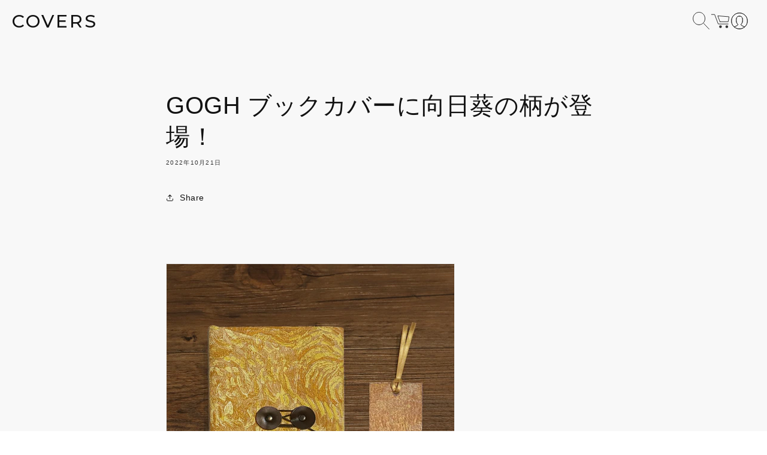

--- FILE ---
content_type: text/html; charset=utf-8
request_url: https://covers.holiday/blogs/info/gogh-%E3%83%96%E3%83%83%E3%82%AF%E3%82%AB%E3%83%90%E3%83%BC%E3%81%AB%E5%90%91%E6%97%A5%E8%91%B5%E3%81%AE%E6%9F%84%E3%81%8C%E7%99%BB%E5%A0%B4
body_size: 17263
content:
<!doctype html>
<html class="js" lang="ja">
  <head>
<!-- Google Tag Manager -->
<script>(function(w,d,s,l,i){w[l]=w[l]||[];w[l].push({'gtm.start':
  new Date().getTime(),event:'gtm.js'});var f=d.getElementsByTagName(s)[0],
  j=d.createElement(s),dl=l!='dataLayer'?'&l='+l:'';j.async=true;j.src=
  'https://www.googletagmanager.com/gtm.js?id='+i+dl;f.parentNode.insertBefore(j,f);
  })(window,document,'script','dataLayer','GTM-M5PL8LR');</script>
  <!-- End Google Tag Manager -->
    <meta charset="utf-8">
    <meta http-equiv="X-UA-Compatible" content="IE=edge">
    <meta name="viewport" content="width=device-width,initial-scale=1">
    <meta name="theme-color" content="">
    <link rel="canonical" href="https://covers.holiday/blogs/info/gogh-%e3%83%96%e3%83%83%e3%82%af%e3%82%ab%e3%83%90%e3%83%bc%e3%81%ab%e5%90%91%e6%97%a5%e8%91%b5%e3%81%ae%e6%9f%84%e3%81%8c%e7%99%bb%e5%a0%b4"><link rel="icon" type="image/png" href="//covers.holiday/cdn/shop/files/logo_600_600_2266fcf4-3617-48b7-a70e-24fb4389a4c3.png?crop=center&height=32&v=1630613955&width=32"><link rel="preconnect" href="https://fonts.shopifycdn.com" crossorigin><title>
      
        GOGH ブックカバーに向日葵の柄が登場！
 &ndash; おしゃれなブックカバー通販サイト Covers

      
    </title>

    
      <meta name="description" content="  ☆新商品のお知らせ☆ GOGH ブックカバーに新柄が仲間入りしました♪ゴッホといえばやっぱり向日葵！太陽のように燃える力強い向日葵を堪能でき、絵画をより身近に感じられるアイテムです。   GOGH ブックカバー SUNFLOWER[文庫]  サイズ[文庫] H164×W310（外寸/広げた時） 無地文庫本（三省堂書店製）付き 　ギフト用クリアケース入り原産国：日本製　本体壁紙：オランダ製※壁紙の裁断位置により、作品の図柄が異なります。   GOGH ブックカバー SUNFLOWER[四六]  サイズ[四六判] H210×W380（外寸/広げた時） ギフト用クリアケース入り原産国：日本製　本体壁紙：オランダ製※無地文庫本はついてき">
    

    

<meta property="og:site_name" content="おしゃれなブックカバー通販サイト Covers">
<meta property="og:url" content="https://covers.holiday/blogs/info/gogh-%e3%83%96%e3%83%83%e3%82%af%e3%82%ab%e3%83%90%e3%83%bc%e3%81%ab%e5%90%91%e6%97%a5%e8%91%b5%e3%81%ae%e6%9f%84%e3%81%8c%e7%99%bb%e5%a0%b4">
<meta property="og:title" content="GOGH ブックカバーに向日葵の柄が登場！">
<meta property="og:type" content="article">
<meta property="og:description" content="  ☆新商品のお知らせ☆ GOGH ブックカバーに新柄が仲間入りしました♪ゴッホといえばやっぱり向日葵！太陽のように燃える力強い向日葵を堪能でき、絵画をより身近に感じられるアイテムです。   GOGH ブックカバー SUNFLOWER[文庫]  サイズ[文庫] H164×W310（外寸/広げた時） 無地文庫本（三省堂書店製）付き 　ギフト用クリアケース入り原産国：日本製　本体壁紙：オランダ製※壁紙の裁断位置により、作品の図柄が異なります。   GOGH ブックカバー SUNFLOWER[四六]  サイズ[四六判] H210×W380（外寸/広げた時） ギフト用クリアケース入り原産国：日本製　本体壁紙：オランダ製※無地文庫本はついてき"><meta property="og:image" content="http://covers.holiday/cdn/shop/articles/gogh03_b05.png?v=1666336382">
  <meta property="og:image:secure_url" content="https://covers.holiday/cdn/shop/articles/gogh03_b05.png?v=1666336382">
  <meta property="og:image:width" content="900">
  <meta property="og:image:height" content="900"><meta name="twitter:site" content="@https://x.com/covers_holiday"><meta name="twitter:card" content="summary_large_image">
<meta name="twitter:title" content="GOGH ブックカバーに向日葵の柄が登場！">
<meta name="twitter:description" content="  ☆新商品のお知らせ☆ GOGH ブックカバーに新柄が仲間入りしました♪ゴッホといえばやっぱり向日葵！太陽のように燃える力強い向日葵を堪能でき、絵画をより身近に感じられるアイテムです。   GOGH ブックカバー SUNFLOWER[文庫]  サイズ[文庫] H164×W310（外寸/広げた時） 無地文庫本（三省堂書店製）付き 　ギフト用クリアケース入り原産国：日本製　本体壁紙：オランダ製※壁紙の裁断位置により、作品の図柄が異なります。   GOGH ブックカバー SUNFLOWER[四六]  サイズ[四六判] H210×W380（外寸/広げた時） ギフト用クリアケース入り原産国：日本製　本体壁紙：オランダ製※無地文庫本はついてき">


    <script src="//covers.holiday/cdn/shop/t/10/assets/constants.js?v=58251544750838685771721955218" defer="defer"></script>
    <script src="//covers.holiday/cdn/shop/t/10/assets/pubsub.js?v=158357773527763999511721955219" defer="defer"></script>
    <script src="//covers.holiday/cdn/shop/t/10/assets/global.js?v=136628361274817707361746788038" defer="defer"></script><script src="//covers.holiday/cdn/shop/t/10/assets/animations.js?v=88693664871331136111721955217" defer="defer"></script><script>window.performance && window.performance.mark && window.performance.mark('shopify.content_for_header.start');</script><meta name="google-site-verification" content="xzTk4YgAkYV3zrVqdpoLQrXQwU_bhhJN5RKvqbUStvU">
<meta id="shopify-digital-wallet" name="shopify-digital-wallet" content="/56241258645/digital_wallets/dialog">
<meta name="shopify-checkout-api-token" content="4b2af29b9943d718f493263480e67c9a">
<link rel="alternate" type="application/atom+xml" title="Feed" href="/blogs/info.atom" />
<script async="async" src="/checkouts/internal/preloads.js?locale=ja-JP"></script>
<link rel="preconnect" href="https://shop.app" crossorigin="anonymous">
<script async="async" src="https://shop.app/checkouts/internal/preloads.js?locale=ja-JP&shop_id=56241258645" crossorigin="anonymous"></script>
<script id="apple-pay-shop-capabilities" type="application/json">{"shopId":56241258645,"countryCode":"JP","currencyCode":"JPY","merchantCapabilities":["supports3DS"],"merchantId":"gid:\/\/shopify\/Shop\/56241258645","merchantName":"おしゃれなブックカバー通販サイト Covers","requiredBillingContactFields":["postalAddress","email","phone"],"requiredShippingContactFields":["postalAddress","email","phone"],"shippingType":"shipping","supportedNetworks":["visa","masterCard","amex","jcb","discover"],"total":{"type":"pending","label":"おしゃれなブックカバー通販サイト Covers","amount":"1.00"},"shopifyPaymentsEnabled":true,"supportsSubscriptions":true}</script>
<script id="shopify-features" type="application/json">{"accessToken":"4b2af29b9943d718f493263480e67c9a","betas":["rich-media-storefront-analytics"],"domain":"covers.holiday","predictiveSearch":false,"shopId":56241258645,"locale":"ja"}</script>
<script>var Shopify = Shopify || {};
Shopify.shop = "covers-ec.myshopify.com";
Shopify.locale = "ja";
Shopify.currency = {"active":"JPY","rate":"1.0"};
Shopify.country = "JP";
Shopify.theme = {"name":"Covers\/Master-Theme","id":140248449173,"schema_name":"Dawn","schema_version":"14.0.0","theme_store_id":null,"role":"main"};
Shopify.theme.handle = "null";
Shopify.theme.style = {"id":null,"handle":null};
Shopify.cdnHost = "covers.holiday/cdn";
Shopify.routes = Shopify.routes || {};
Shopify.routes.root = "/";</script>
<script type="module">!function(o){(o.Shopify=o.Shopify||{}).modules=!0}(window);</script>
<script>!function(o){function n(){var o=[];function n(){o.push(Array.prototype.slice.apply(arguments))}return n.q=o,n}var t=o.Shopify=o.Shopify||{};t.loadFeatures=n(),t.autoloadFeatures=n()}(window);</script>
<script>
  window.ShopifyPay = window.ShopifyPay || {};
  window.ShopifyPay.apiHost = "shop.app\/pay";
  window.ShopifyPay.redirectState = null;
</script>
<script id="shop-js-analytics" type="application/json">{"pageType":"article"}</script>
<script defer="defer" async type="module" src="//covers.holiday/cdn/shopifycloud/shop-js/modules/v2/client.init-shop-cart-sync_DAyPUxvO.ja.esm.js"></script>
<script defer="defer" async type="module" src="//covers.holiday/cdn/shopifycloud/shop-js/modules/v2/chunk.common_DbtvRMEZ.esm.js"></script>
<script type="module">
  await import("//covers.holiday/cdn/shopifycloud/shop-js/modules/v2/client.init-shop-cart-sync_DAyPUxvO.ja.esm.js");
await import("//covers.holiday/cdn/shopifycloud/shop-js/modules/v2/chunk.common_DbtvRMEZ.esm.js");

  window.Shopify.SignInWithShop?.initShopCartSync?.({"fedCMEnabled":true,"windoidEnabled":true});

</script>
<script>
  window.Shopify = window.Shopify || {};
  if (!window.Shopify.featureAssets) window.Shopify.featureAssets = {};
  window.Shopify.featureAssets['shop-js'] = {"shop-cart-sync":["modules/v2/client.shop-cart-sync_B5k1ZK9W.ja.esm.js","modules/v2/chunk.common_DbtvRMEZ.esm.js"],"init-fed-cm":["modules/v2/client.init-fed-cm_CuQiT-yI.ja.esm.js","modules/v2/chunk.common_DbtvRMEZ.esm.js"],"shop-button":["modules/v2/client.shop-button_CIOB02Tb.ja.esm.js","modules/v2/chunk.common_DbtvRMEZ.esm.js"],"init-shop-cart-sync":["modules/v2/client.init-shop-cart-sync_DAyPUxvO.ja.esm.js","modules/v2/chunk.common_DbtvRMEZ.esm.js"],"init-shop-email-lookup-coordinator":["modules/v2/client.init-shop-email-lookup-coordinator_Esr45C6t.ja.esm.js","modules/v2/chunk.common_DbtvRMEZ.esm.js"],"init-windoid":["modules/v2/client.init-windoid_CD-45sc_.ja.esm.js","modules/v2/chunk.common_DbtvRMEZ.esm.js"],"pay-button":["modules/v2/client.pay-button_DVg0XA_T.ja.esm.js","modules/v2/chunk.common_DbtvRMEZ.esm.js"],"shop-toast-manager":["modules/v2/client.shop-toast-manager_C7sjcQwx.ja.esm.js","modules/v2/chunk.common_DbtvRMEZ.esm.js"],"shop-cash-offers":["modules/v2/client.shop-cash-offers_BpSj_1Vr.ja.esm.js","modules/v2/chunk.common_DbtvRMEZ.esm.js","modules/v2/chunk.modal_B9S0pm2O.esm.js"],"shop-login-button":["modules/v2/client.shop-login-button_CUDdcgWS.ja.esm.js","modules/v2/chunk.common_DbtvRMEZ.esm.js","modules/v2/chunk.modal_B9S0pm2O.esm.js"],"avatar":["modules/v2/client.avatar_BTnouDA3.ja.esm.js"],"init-shop-for-new-customer-accounts":["modules/v2/client.init-shop-for-new-customer-accounts_BaQHiX3q.ja.esm.js","modules/v2/client.shop-login-button_CUDdcgWS.ja.esm.js","modules/v2/chunk.common_DbtvRMEZ.esm.js","modules/v2/chunk.modal_B9S0pm2O.esm.js"],"init-customer-accounts-sign-up":["modules/v2/client.init-customer-accounts-sign-up_CzjDHGNv.ja.esm.js","modules/v2/client.shop-login-button_CUDdcgWS.ja.esm.js","modules/v2/chunk.common_DbtvRMEZ.esm.js","modules/v2/chunk.modal_B9S0pm2O.esm.js"],"init-customer-accounts":["modules/v2/client.init-customer-accounts_DtNhnpz6.ja.esm.js","modules/v2/client.shop-login-button_CUDdcgWS.ja.esm.js","modules/v2/chunk.common_DbtvRMEZ.esm.js","modules/v2/chunk.modal_B9S0pm2O.esm.js"],"shop-follow-button":["modules/v2/client.shop-follow-button_YOd6cF93.ja.esm.js","modules/v2/chunk.common_DbtvRMEZ.esm.js","modules/v2/chunk.modal_B9S0pm2O.esm.js"],"checkout-modal":["modules/v2/client.checkout-modal_CJTi6SJW.ja.esm.js","modules/v2/chunk.common_DbtvRMEZ.esm.js","modules/v2/chunk.modal_B9S0pm2O.esm.js"],"lead-capture":["modules/v2/client.lead-capture_x0vUGSnx.ja.esm.js","modules/v2/chunk.common_DbtvRMEZ.esm.js","modules/v2/chunk.modal_B9S0pm2O.esm.js"],"shop-login":["modules/v2/client.shop-login_BQ80J_r1.ja.esm.js","modules/v2/chunk.common_DbtvRMEZ.esm.js","modules/v2/chunk.modal_B9S0pm2O.esm.js"],"payment-terms":["modules/v2/client.payment-terms_CPIAYWoa.ja.esm.js","modules/v2/chunk.common_DbtvRMEZ.esm.js","modules/v2/chunk.modal_B9S0pm2O.esm.js"]};
</script>
<script>(function() {
  var isLoaded = false;
  function asyncLoad() {
    if (isLoaded) return;
    isLoaded = true;
    var urls = ["https:\/\/cdn.shopify.com\/s\/files\/1\/0562\/4125\/8645\/t\/2\/assets\/globo.formbuilder.init.js?v=1620960371\u0026shop=covers-ec.myshopify.com","https:\/\/cdn.hextom.com\/js\/freeshippingbar.js?shop=covers-ec.myshopify.com"];
    for (var i = 0; i < urls.length; i++) {
      var s = document.createElement('script');
      s.type = 'text/javascript';
      s.async = true;
      s.src = urls[i];
      var x = document.getElementsByTagName('script')[0];
      x.parentNode.insertBefore(s, x);
    }
  };
  if(window.attachEvent) {
    window.attachEvent('onload', asyncLoad);
  } else {
    window.addEventListener('load', asyncLoad, false);
  }
})();</script>
<script id="__st">var __st={"a":56241258645,"offset":32400,"reqid":"273ea925-6153-479e-800b-ed6487b451cb-1765807842","pageurl":"covers.holiday\/blogs\/info\/gogh-%E3%83%96%E3%83%83%E3%82%AF%E3%82%AB%E3%83%90%E3%83%BC%E3%81%AB%E5%90%91%E6%97%A5%E8%91%B5%E3%81%AE%E6%9F%84%E3%81%8C%E7%99%BB%E5%A0%B4","s":"articles-561027252373","u":"e61056177aaf","p":"article","rtyp":"article","rid":561027252373};</script>
<script>window.ShopifyPaypalV4VisibilityTracking = true;</script>
<script id="captcha-bootstrap">!function(){'use strict';const t='contact',e='account',n='new_comment',o=[[t,t],['blogs',n],['comments',n],[t,'customer']],c=[[e,'customer_login'],[e,'guest_login'],[e,'recover_customer_password'],[e,'create_customer']],r=t=>t.map((([t,e])=>`form[action*='/${t}']:not([data-nocaptcha='true']) input[name='form_type'][value='${e}']`)).join(','),a=t=>()=>t?[...document.querySelectorAll(t)].map((t=>t.form)):[];function s(){const t=[...o],e=r(t);return a(e)}const i='password',u='form_key',d=['recaptcha-v3-token','g-recaptcha-response','h-captcha-response',i],f=()=>{try{return window.sessionStorage}catch{return}},m='__shopify_v',_=t=>t.elements[u];function p(t,e,n=!1){try{const o=window.sessionStorage,c=JSON.parse(o.getItem(e)),{data:r}=function(t){const{data:e,action:n}=t;return t[m]||n?{data:e,action:n}:{data:t,action:n}}(c);for(const[e,n]of Object.entries(r))t.elements[e]&&(t.elements[e].value=n);n&&o.removeItem(e)}catch(o){console.error('form repopulation failed',{error:o})}}const l='form_type',E='cptcha';function T(t){t.dataset[E]=!0}const w=window,h=w.document,L='Shopify',v='ce_forms',y='captcha';let A=!1;((t,e)=>{const n=(g='f06e6c50-85a8-45c8-87d0-21a2b65856fe',I='https://cdn.shopify.com/shopifycloud/storefront-forms-hcaptcha/ce_storefront_forms_captcha_hcaptcha.v1.5.2.iife.js',D={infoText:'hCaptchaによる保護',privacyText:'プライバシー',termsText:'利用規約'},(t,e,n)=>{const o=w[L][v],c=o.bindForm;if(c)return c(t,g,e,D).then(n);var r;o.q.push([[t,g,e,D],n]),r=I,A||(h.body.append(Object.assign(h.createElement('script'),{id:'captcha-provider',async:!0,src:r})),A=!0)});var g,I,D;w[L]=w[L]||{},w[L][v]=w[L][v]||{},w[L][v].q=[],w[L][y]=w[L][y]||{},w[L][y].protect=function(t,e){n(t,void 0,e),T(t)},Object.freeze(w[L][y]),function(t,e,n,w,h,L){const[v,y,A,g]=function(t,e,n){const i=e?o:[],u=t?c:[],d=[...i,...u],f=r(d),m=r(i),_=r(d.filter((([t,e])=>n.includes(e))));return[a(f),a(m),a(_),s()]}(w,h,L),I=t=>{const e=t.target;return e instanceof HTMLFormElement?e:e&&e.form},D=t=>v().includes(t);t.addEventListener('submit',(t=>{const e=I(t);if(!e)return;const n=D(e)&&!e.dataset.hcaptchaBound&&!e.dataset.recaptchaBound,o=_(e),c=g().includes(e)&&(!o||!o.value);(n||c)&&t.preventDefault(),c&&!n&&(function(t){try{if(!f())return;!function(t){const e=f();if(!e)return;const n=_(t);if(!n)return;const o=n.value;o&&e.removeItem(o)}(t);const e=Array.from(Array(32),(()=>Math.random().toString(36)[2])).join('');!function(t,e){_(t)||t.append(Object.assign(document.createElement('input'),{type:'hidden',name:u})),t.elements[u].value=e}(t,e),function(t,e){const n=f();if(!n)return;const o=[...t.querySelectorAll(`input[type='${i}']`)].map((({name:t})=>t)),c=[...d,...o],r={};for(const[a,s]of new FormData(t).entries())c.includes(a)||(r[a]=s);n.setItem(e,JSON.stringify({[m]:1,action:t.action,data:r}))}(t,e)}catch(e){console.error('failed to persist form',e)}}(e),e.submit())}));const S=(t,e)=>{t&&!t.dataset[E]&&(n(t,e.some((e=>e===t))),T(t))};for(const o of['focusin','change'])t.addEventListener(o,(t=>{const e=I(t);D(e)&&S(e,y())}));const B=e.get('form_key'),M=e.get(l),P=B&&M;t.addEventListener('DOMContentLoaded',(()=>{const t=y();if(P)for(const e of t)e.elements[l].value===M&&p(e,B);[...new Set([...A(),...v().filter((t=>'true'===t.dataset.shopifyCaptcha))])].forEach((e=>S(e,t)))}))}(h,new URLSearchParams(w.location.search),n,t,e,['guest_login'])})(!0,!0)}();</script>
<script integrity="sha256-52AcMU7V7pcBOXWImdc/TAGTFKeNjmkeM1Pvks/DTgc=" data-source-attribution="shopify.loadfeatures" defer="defer" src="//covers.holiday/cdn/shopifycloud/storefront/assets/storefront/load_feature-81c60534.js" crossorigin="anonymous"></script>
<script crossorigin="anonymous" defer="defer" src="//covers.holiday/cdn/shopifycloud/storefront/assets/shopify_pay/storefront-65b4c6d7.js?v=20250812"></script>
<script data-source-attribution="shopify.dynamic_checkout.dynamic.init">var Shopify=Shopify||{};Shopify.PaymentButton=Shopify.PaymentButton||{isStorefrontPortableWallets:!0,init:function(){window.Shopify.PaymentButton.init=function(){};var t=document.createElement("script");t.src="https://covers.holiday/cdn/shopifycloud/portable-wallets/latest/portable-wallets.ja.js",t.type="module",document.head.appendChild(t)}};
</script>
<script data-source-attribution="shopify.dynamic_checkout.buyer_consent">
  function portableWalletsHideBuyerConsent(e){var t=document.getElementById("shopify-buyer-consent"),n=document.getElementById("shopify-subscription-policy-button");t&&n&&(t.classList.add("hidden"),t.setAttribute("aria-hidden","true"),n.removeEventListener("click",e))}function portableWalletsShowBuyerConsent(e){var t=document.getElementById("shopify-buyer-consent"),n=document.getElementById("shopify-subscription-policy-button");t&&n&&(t.classList.remove("hidden"),t.removeAttribute("aria-hidden"),n.addEventListener("click",e))}window.Shopify?.PaymentButton&&(window.Shopify.PaymentButton.hideBuyerConsent=portableWalletsHideBuyerConsent,window.Shopify.PaymentButton.showBuyerConsent=portableWalletsShowBuyerConsent);
</script>
<script data-source-attribution="shopify.dynamic_checkout.cart.bootstrap">document.addEventListener("DOMContentLoaded",(function(){function t(){return document.querySelector("shopify-accelerated-checkout-cart, shopify-accelerated-checkout")}if(t())Shopify.PaymentButton.init();else{new MutationObserver((function(e,n){t()&&(Shopify.PaymentButton.init(),n.disconnect())})).observe(document.body,{childList:!0,subtree:!0})}}));
</script>
<link id="shopify-accelerated-checkout-styles" rel="stylesheet" media="screen" href="https://covers.holiday/cdn/shopifycloud/portable-wallets/latest/accelerated-checkout-backwards-compat.css" crossorigin="anonymous">
<style id="shopify-accelerated-checkout-cart">
        #shopify-buyer-consent {
  margin-top: 1em;
  display: inline-block;
  width: 100%;
}

#shopify-buyer-consent.hidden {
  display: none;
}

#shopify-subscription-policy-button {
  background: none;
  border: none;
  padding: 0;
  text-decoration: underline;
  font-size: inherit;
  cursor: pointer;
}

#shopify-subscription-policy-button::before {
  box-shadow: none;
}

      </style>

<script>window.performance && window.performance.mark && window.performance.mark('shopify.content_for_header.end');</script>


    <style data-shopify>
      @font-face {
  font-family: Assistant;
  font-weight: 400;
  font-style: normal;
  font-display: swap;
  src: url("//covers.holiday/cdn/fonts/assistant/assistant_n4.9120912a469cad1cc292572851508ca49d12e768.woff2") format("woff2"),
       url("//covers.holiday/cdn/fonts/assistant/assistant_n4.6e9875ce64e0fefcd3f4446b7ec9036b3ddd2985.woff") format("woff");
}

      @font-face {
  font-family: Assistant;
  font-weight: 700;
  font-style: normal;
  font-display: swap;
  src: url("//covers.holiday/cdn/fonts/assistant/assistant_n7.bf44452348ec8b8efa3aa3068825305886b1c83c.woff2") format("woff2"),
       url("//covers.holiday/cdn/fonts/assistant/assistant_n7.0c887fee83f6b3bda822f1150b912c72da0f7b64.woff") format("woff");
}

      
      
      @font-face {
  font-family: Assistant;
  font-weight: 400;
  font-style: normal;
  font-display: swap;
  src: url("//covers.holiday/cdn/fonts/assistant/assistant_n4.9120912a469cad1cc292572851508ca49d12e768.woff2") format("woff2"),
       url("//covers.holiday/cdn/fonts/assistant/assistant_n4.6e9875ce64e0fefcd3f4446b7ec9036b3ddd2985.woff") format("woff");
}


      
        :root,
        .color-scheme-1 {
          --color-background: 255,255,255;
        
          --gradient-background: #ffffff;
        

        

        --color-foreground: 18,18,18;
        --color-background-contrast: 191,191,191;
        --color-shadow: 18,18,18;
        --color-button: 18,18,18;
        --color-button-text: 255,255,255;
        --color-secondary-button: 255,255,255;
        --color-secondary-button-text: 18,18,18;
        --color-link: 18,18,18;
        --color-badge-foreground: 18,18,18;
        --color-badge-background: 255,255,255;
        --color-badge-border: 18,18,18;
        --payment-terms-background-color: rgb(255 255 255);
      }
      
        
        .color-scheme-2 {
          --color-background: 243,243,243;
        
          --gradient-background: #f3f3f3;
        

        

        --color-foreground: 18,18,18;
        --color-background-contrast: 179,179,179;
        --color-shadow: 18,18,18;
        --color-button: 18,18,18;
        --color-button-text: 243,243,243;
        --color-secondary-button: 243,243,243;
        --color-secondary-button-text: 18,18,18;
        --color-link: 18,18,18;
        --color-badge-foreground: 18,18,18;
        --color-badge-background: 243,243,243;
        --color-badge-border: 18,18,18;
        --payment-terms-background-color: rgb(243 243 243);
      }
      
        
        .color-scheme-3 {
          --color-background: 36,40,51;
        
          --gradient-background: #242833;
        

        

        --color-foreground: 255,255,255;
        --color-background-contrast: 47,52,66;
        --color-shadow: 18,18,18;
        --color-button: 255,255,255;
        --color-button-text: 0,0,0;
        --color-secondary-button: 36,40,51;
        --color-secondary-button-text: 255,255,255;
        --color-link: 255,255,255;
        --color-badge-foreground: 255,255,255;
        --color-badge-background: 36,40,51;
        --color-badge-border: 255,255,255;
        --payment-terms-background-color: rgb(36 40 51);
      }
      
        
        .color-scheme-4 {
          --color-background: 18,18,18;
        
          --gradient-background: #121212;
        

        

        --color-foreground: 255,255,255;
        --color-background-contrast: 146,146,146;
        --color-shadow: 18,18,18;
        --color-button: 255,255,255;
        --color-button-text: 18,18,18;
        --color-secondary-button: 18,18,18;
        --color-secondary-button-text: 255,255,255;
        --color-link: 255,255,255;
        --color-badge-foreground: 255,255,255;
        --color-badge-background: 18,18,18;
        --color-badge-border: 255,255,255;
        --payment-terms-background-color: rgb(18 18 18);
      }
      
        
        .color-scheme-5 {
          --color-background: 51,79,180;
        
          --gradient-background: #334fb4;
        

        

        --color-foreground: 255,255,255;
        --color-background-contrast: 23,35,81;
        --color-shadow: 18,18,18;
        --color-button: 255,255,255;
        --color-button-text: 51,79,180;
        --color-secondary-button: 51,79,180;
        --color-secondary-button-text: 255,255,255;
        --color-link: 255,255,255;
        --color-badge-foreground: 255,255,255;
        --color-badge-background: 51,79,180;
        --color-badge-border: 255,255,255;
        --payment-terms-background-color: rgb(51 79 180);
      }
      

      body, .color-scheme-1, .color-scheme-2, .color-scheme-3, .color-scheme-4, .color-scheme-5 {
        color: rgba(var(--color-foreground), 0.75);
        background-color: rgb(var(--color-background));
      }

      :root {
        --font-body-family: Assistant, sans-serif;
        --font-body-style: normal;
        --font-body-weight: 400;
        --font-body-weight-bold: 700;

        --font-heading-family: Assistant, sans-serif;
        --font-heading-style: normal;
        --font-heading-weight: 400;

        --font-body-scale: 1.0;
        --font-heading-scale: 1.0;

        --media-padding: px;
        --media-border-opacity: 0.05;
        --media-border-width: 1px;
        --media-radius: 0px;
        --media-shadow-opacity: 0.0;
        --media-shadow-horizontal-offset: 0px;
        --media-shadow-vertical-offset: 4px;
        --media-shadow-blur-radius: 5px;
        --media-shadow-visible: 0;

        --page-width: 120rem;
        --page-width-margin: 0rem;

        --product-card-image-padding: 0.0rem;
        --product-card-corner-radius: 0.0rem;
        --product-card-text-alignment: left;
        --product-card-border-width: 0.0rem;
        --product-card-border-opacity: 0.1;
        --product-card-shadow-opacity: 0.0;
        --product-card-shadow-visible: 0;
        --product-card-shadow-horizontal-offset: 0.0rem;
        --product-card-shadow-vertical-offset: 0.4rem;
        --product-card-shadow-blur-radius: 0.5rem;

        --collection-card-image-padding: 0.0rem;
        --collection-card-corner-radius: 0.0rem;
        --collection-card-text-alignment: left;
        --collection-card-border-width: 0.0rem;
        --collection-card-border-opacity: 0.1;
        --collection-card-shadow-opacity: 0.0;
        --collection-card-shadow-visible: 0;
        --collection-card-shadow-horizontal-offset: 0.0rem;
        --collection-card-shadow-vertical-offset: 0.4rem;
        --collection-card-shadow-blur-radius: 0.5rem;

        --blog-card-image-padding: 0.0rem;
        --blog-card-corner-radius: 0.0rem;
        --blog-card-text-alignment: left;
        --blog-card-border-width: 0.0rem;
        --blog-card-border-opacity: 0.1;
        --blog-card-shadow-opacity: 0.0;
        --blog-card-shadow-visible: 0;
        --blog-card-shadow-horizontal-offset: 0.0rem;
        --blog-card-shadow-vertical-offset: 0.4rem;
        --blog-card-shadow-blur-radius: 0.5rem;

        --badge-corner-radius: 4.0rem;

        --popup-border-width: 1px;
        --popup-border-opacity: 0.1;
        --popup-corner-radius: 0px;
        --popup-shadow-opacity: 0.05;
        --popup-shadow-horizontal-offset: 0px;
        --popup-shadow-vertical-offset: 4px;
        --popup-shadow-blur-radius: 5px;

        --drawer-border-width: 1px;
        --drawer-border-opacity: 0.1;
        --drawer-shadow-opacity: 0.0;
        --drawer-shadow-horizontal-offset: 0px;
        --drawer-shadow-vertical-offset: 4px;
        --drawer-shadow-blur-radius: 5px;

        --spacing-sections-desktop: 0px;
        --spacing-sections-mobile: 0px;

        --grid-desktop-vertical-spacing: 8px;
        --grid-desktop-horizontal-spacing: 8px;
        --grid-mobile-vertical-spacing: 4px;
        --grid-mobile-horizontal-spacing: 4px;

        --text-boxes-border-opacity: 0.1;
        --text-boxes-border-width: 0px;
        --text-boxes-radius: 0px;
        --text-boxes-shadow-opacity: 0.0;
        --text-boxes-shadow-visible: 0;
        --text-boxes-shadow-horizontal-offset: 0px;
        --text-boxes-shadow-vertical-offset: 4px;
        --text-boxes-shadow-blur-radius: 5px;

        --buttons-radius: 0px;
        --buttons-radius-outset: 0px;
        --buttons-border-width: 1px;
        --buttons-border-opacity: 1.0;
        --buttons-shadow-opacity: 0.0;
        --buttons-shadow-visible: 0;
        --buttons-shadow-horizontal-offset: 0px;
        --buttons-shadow-vertical-offset: 4px;
        --buttons-shadow-blur-radius: 5px;
        --buttons-border-offset: 0px;

        --inputs-radius: 0px;
        --inputs-border-width: 1px;
        --inputs-border-opacity: 0.55;
        --inputs-shadow-opacity: 0.0;
        --inputs-shadow-horizontal-offset: 0px;
        --inputs-margin-offset: 0px;
        --inputs-shadow-vertical-offset: 4px;
        --inputs-shadow-blur-radius: 5px;
        --inputs-radius-outset: 0px;

        --variant-pills-radius: 40px;
        --variant-pills-border-width: 1px;
        --variant-pills-border-opacity: 0.55;
        --variant-pills-shadow-opacity: 0.0;
        --variant-pills-shadow-horizontal-offset: 0px;
        --variant-pills-shadow-vertical-offset: 4px;
        --variant-pills-shadow-blur-radius: 5px;
      }

      *,
      *::before,
      *::after {
        box-sizing: inherit;
      }

      html {
        box-sizing: border-box;
        font-size: calc(var(--font-body-scale) * 62.5%);
        height: 100%;
      }

      body {
        display: grid;
        grid-template-rows: auto auto 1fr auto;
        grid-template-columns: 100%;
        min-height: 100%;
        margin: 0;
        font-size: 1.5rem;
        letter-spacing: 0.06rem;
        line-height: calc(1 + 0.8 / var(--font-body-scale));
        font-family: var(--font-body-family);
        font-style: var(--font-body-style);
        font-weight: var(--font-body-weight);
      }

      @media screen and (min-width: 750px) {
        body {
          font-size: 1.6rem;
        }
      }
    </style>

    <link href="//covers.holiday/cdn/shop/t/10/assets/base.css?v=103814959368612774781746785194" rel="stylesheet" type="text/css" media="all" />
    <!-- Google Fonts -->
    <link rel="preconnect" href="https://fonts.googleapis.com">
    <link rel="preconnect" href="https://fonts.gstatic.com" crossorigin>
    <link href="https://fonts.googleapis.com/css2?family=Montserrat:ital,wght@0,100..900;1,100..900&display=swap" rel="stylesheet">
    <!-- CSS -->
    <link rel="stylesheet" type="text/css" href="https://cdn.jsdelivr.net/npm/slick-carousel@1.8.1/slick/slick.css">
    <link href="//covers.holiday/cdn/shop/t/10/assets/custom-base.css?v=98778317801795135811748347389" rel="stylesheet" type="text/css" media="all" />
    <link href="//covers.holiday/cdn/shop/t/10/assets/c_custom-base.css?v=140680772812492684571764673308" rel="stylesheet" type="text/css" media="all" />

      <link rel="preload" as="font" href="//covers.holiday/cdn/fonts/assistant/assistant_n4.9120912a469cad1cc292572851508ca49d12e768.woff2" type="font/woff2" crossorigin>
      

      <link rel="preload" as="font" href="//covers.holiday/cdn/fonts/assistant/assistant_n4.9120912a469cad1cc292572851508ca49d12e768.woff2" type="font/woff2" crossorigin>
      
<link
        rel="stylesheet"
        href="//covers.holiday/cdn/shop/t/10/assets/component-predictive-search.css?v=118923337488134913561721955218"
        media="print"
        onload="this.media='all'"
      ><script>
      if (Shopify.designMode) {
        document.documentElement.classList.add('shopify-design-mode');
      }
    </script>
  <link href="https://monorail-edge.shopifysvc.com" rel="dns-prefetch">
<script>(function(){if ("sendBeacon" in navigator && "performance" in window) {try {var session_token_from_headers = performance.getEntriesByType('navigation')[0].serverTiming.find(x => x.name == '_s').description;} catch {var session_token_from_headers = undefined;}var session_cookie_matches = document.cookie.match(/_shopify_s=([^;]*)/);var session_token_from_cookie = session_cookie_matches && session_cookie_matches.length === 2 ? session_cookie_matches[1] : "";var session_token = session_token_from_headers || session_token_from_cookie || "";function handle_abandonment_event(e) {var entries = performance.getEntries().filter(function(entry) {return /monorail-edge.shopifysvc.com/.test(entry.name);});if (!window.abandonment_tracked && entries.length === 0) {window.abandonment_tracked = true;var currentMs = Date.now();var navigation_start = performance.timing.navigationStart;var payload = {shop_id: 56241258645,url: window.location.href,navigation_start,duration: currentMs - navigation_start,session_token,page_type: "article"};window.navigator.sendBeacon("https://monorail-edge.shopifysvc.com/v1/produce", JSON.stringify({schema_id: "online_store_buyer_site_abandonment/1.1",payload: payload,metadata: {event_created_at_ms: currentMs,event_sent_at_ms: currentMs}}));}}window.addEventListener('pagehide', handle_abandonment_event);}}());</script>
<script id="web-pixels-manager-setup">(function e(e,d,r,n,o){if(void 0===o&&(o={}),!Boolean(null===(a=null===(i=window.Shopify)||void 0===i?void 0:i.analytics)||void 0===a?void 0:a.replayQueue)){var i,a;window.Shopify=window.Shopify||{};var t=window.Shopify;t.analytics=t.analytics||{};var s=t.analytics;s.replayQueue=[],s.publish=function(e,d,r){return s.replayQueue.push([e,d,r]),!0};try{self.performance.mark("wpm:start")}catch(e){}var l=function(){var e={modern:/Edge?\/(1{2}[4-9]|1[2-9]\d|[2-9]\d{2}|\d{4,})\.\d+(\.\d+|)|Firefox\/(1{2}[4-9]|1[2-9]\d|[2-9]\d{2}|\d{4,})\.\d+(\.\d+|)|Chrom(ium|e)\/(9{2}|\d{3,})\.\d+(\.\d+|)|(Maci|X1{2}).+ Version\/(15\.\d+|(1[6-9]|[2-9]\d|\d{3,})\.\d+)([,.]\d+|)( \(\w+\)|)( Mobile\/\w+|) Safari\/|Chrome.+OPR\/(9{2}|\d{3,})\.\d+\.\d+|(CPU[ +]OS|iPhone[ +]OS|CPU[ +]iPhone|CPU IPhone OS|CPU iPad OS)[ +]+(15[._]\d+|(1[6-9]|[2-9]\d|\d{3,})[._]\d+)([._]\d+|)|Android:?[ /-](13[3-9]|1[4-9]\d|[2-9]\d{2}|\d{4,})(\.\d+|)(\.\d+|)|Android.+Firefox\/(13[5-9]|1[4-9]\d|[2-9]\d{2}|\d{4,})\.\d+(\.\d+|)|Android.+Chrom(ium|e)\/(13[3-9]|1[4-9]\d|[2-9]\d{2}|\d{4,})\.\d+(\.\d+|)|SamsungBrowser\/([2-9]\d|\d{3,})\.\d+/,legacy:/Edge?\/(1[6-9]|[2-9]\d|\d{3,})\.\d+(\.\d+|)|Firefox\/(5[4-9]|[6-9]\d|\d{3,})\.\d+(\.\d+|)|Chrom(ium|e)\/(5[1-9]|[6-9]\d|\d{3,})\.\d+(\.\d+|)([\d.]+$|.*Safari\/(?![\d.]+ Edge\/[\d.]+$))|(Maci|X1{2}).+ Version\/(10\.\d+|(1[1-9]|[2-9]\d|\d{3,})\.\d+)([,.]\d+|)( \(\w+\)|)( Mobile\/\w+|) Safari\/|Chrome.+OPR\/(3[89]|[4-9]\d|\d{3,})\.\d+\.\d+|(CPU[ +]OS|iPhone[ +]OS|CPU[ +]iPhone|CPU IPhone OS|CPU iPad OS)[ +]+(10[._]\d+|(1[1-9]|[2-9]\d|\d{3,})[._]\d+)([._]\d+|)|Android:?[ /-](13[3-9]|1[4-9]\d|[2-9]\d{2}|\d{4,})(\.\d+|)(\.\d+|)|Mobile Safari.+OPR\/([89]\d|\d{3,})\.\d+\.\d+|Android.+Firefox\/(13[5-9]|1[4-9]\d|[2-9]\d{2}|\d{4,})\.\d+(\.\d+|)|Android.+Chrom(ium|e)\/(13[3-9]|1[4-9]\d|[2-9]\d{2}|\d{4,})\.\d+(\.\d+|)|Android.+(UC? ?Browser|UCWEB|U3)[ /]?(15\.([5-9]|\d{2,})|(1[6-9]|[2-9]\d|\d{3,})\.\d+)\.\d+|SamsungBrowser\/(5\.\d+|([6-9]|\d{2,})\.\d+)|Android.+MQ{2}Browser\/(14(\.(9|\d{2,})|)|(1[5-9]|[2-9]\d|\d{3,})(\.\d+|))(\.\d+|)|K[Aa][Ii]OS\/(3\.\d+|([4-9]|\d{2,})\.\d+)(\.\d+|)/},d=e.modern,r=e.legacy,n=navigator.userAgent;return n.match(d)?"modern":n.match(r)?"legacy":"unknown"}(),u="modern"===l?"modern":"legacy",c=(null!=n?n:{modern:"",legacy:""})[u],f=function(e){return[e.baseUrl,"/wpm","/b",e.hashVersion,"modern"===e.buildTarget?"m":"l",".js"].join("")}({baseUrl:d,hashVersion:r,buildTarget:u}),m=function(e){var d=e.version,r=e.bundleTarget,n=e.surface,o=e.pageUrl,i=e.monorailEndpoint;return{emit:function(e){var a=e.status,t=e.errorMsg,s=(new Date).getTime(),l=JSON.stringify({metadata:{event_sent_at_ms:s},events:[{schema_id:"web_pixels_manager_load/3.1",payload:{version:d,bundle_target:r,page_url:o,status:a,surface:n,error_msg:t},metadata:{event_created_at_ms:s}}]});if(!i)return console&&console.warn&&console.warn("[Web Pixels Manager] No Monorail endpoint provided, skipping logging."),!1;try{return self.navigator.sendBeacon.bind(self.navigator)(i,l)}catch(e){}var u=new XMLHttpRequest;try{return u.open("POST",i,!0),u.setRequestHeader("Content-Type","text/plain"),u.send(l),!0}catch(e){return console&&console.warn&&console.warn("[Web Pixels Manager] Got an unhandled error while logging to Monorail."),!1}}}}({version:r,bundleTarget:l,surface:e.surface,pageUrl:self.location.href,monorailEndpoint:e.monorailEndpoint});try{o.browserTarget=l,function(e){var d=e.src,r=e.async,n=void 0===r||r,o=e.onload,i=e.onerror,a=e.sri,t=e.scriptDataAttributes,s=void 0===t?{}:t,l=document.createElement("script"),u=document.querySelector("head"),c=document.querySelector("body");if(l.async=n,l.src=d,a&&(l.integrity=a,l.crossOrigin="anonymous"),s)for(var f in s)if(Object.prototype.hasOwnProperty.call(s,f))try{l.dataset[f]=s[f]}catch(e){}if(o&&l.addEventListener("load",o),i&&l.addEventListener("error",i),u)u.appendChild(l);else{if(!c)throw new Error("Did not find a head or body element to append the script");c.appendChild(l)}}({src:f,async:!0,onload:function(){if(!function(){var e,d;return Boolean(null===(d=null===(e=window.Shopify)||void 0===e?void 0:e.analytics)||void 0===d?void 0:d.initialized)}()){var d=window.webPixelsManager.init(e)||void 0;if(d){var r=window.Shopify.analytics;r.replayQueue.forEach((function(e){var r=e[0],n=e[1],o=e[2];d.publishCustomEvent(r,n,o)})),r.replayQueue=[],r.publish=d.publishCustomEvent,r.visitor=d.visitor,r.initialized=!0}}},onerror:function(){return m.emit({status:"failed",errorMsg:"".concat(f," has failed to load")})},sri:function(e){var d=/^sha384-[A-Za-z0-9+/=]+$/;return"string"==typeof e&&d.test(e)}(c)?c:"",scriptDataAttributes:o}),m.emit({status:"loading"})}catch(e){m.emit({status:"failed",errorMsg:(null==e?void 0:e.message)||"Unknown error"})}}})({shopId: 56241258645,storefrontBaseUrl: "https://covers.holiday",extensionsBaseUrl: "https://extensions.shopifycdn.com/cdn/shopifycloud/web-pixels-manager",monorailEndpoint: "https://monorail-edge.shopifysvc.com/unstable/produce_batch",surface: "storefront-renderer",enabledBetaFlags: ["2dca8a86"],webPixelsConfigList: [{"id":"1676509333","configuration":"{\"subdomain\": \"covers-ec\"}","eventPayloadVersion":"v1","runtimeContext":"STRICT","scriptVersion":"ac832d1a78afab03c3f2c3da1ef5eb32","type":"APP","apiClientId":1615517,"privacyPurposes":["ANALYTICS","MARKETING","SALE_OF_DATA"],"dataSharingAdjustments":{"protectedCustomerApprovalScopes":["read_customer_address","read_customer_email","read_customer_name","read_customer_personal_data","read_customer_phone"]}},{"id":"914227349","configuration":"{\"config\":\"{\\\"pixel_id\\\":\\\"G-P86MELZC51\\\",\\\"google_tag_ids\\\":[\\\"G-P86MELZC51\\\",\\\"AW-1038967524\\\"],\\\"target_country\\\":\\\"JP\\\",\\\"gtag_events\\\":[{\\\"type\\\":\\\"begin_checkout\\\",\\\"action_label\\\":[\\\"G-P86MELZC51\\\",\\\"AW-1038967524\\\/hKA_CMqN_csCEOTFte8D\\\"]},{\\\"type\\\":\\\"search\\\",\\\"action_label\\\":[\\\"G-P86MELZC51\\\",\\\"AW-1038967524\\\/sNvbCM2N_csCEOTFte8D\\\"]},{\\\"type\\\":\\\"view_item\\\",\\\"action_label\\\":[\\\"G-P86MELZC51\\\",\\\"AW-1038967524\\\/CmZcCMSN_csCEOTFte8D\\\"]},{\\\"type\\\":\\\"purchase\\\",\\\"action_label\\\":[\\\"G-P86MELZC51\\\",\\\"AW-1038967524\\\/VZLLCMGN_csCEOTFte8D\\\"]},{\\\"type\\\":\\\"page_view\\\",\\\"action_label\\\":[\\\"G-P86MELZC51\\\",\\\"AW-1038967524\\\/oTdECL6N_csCEOTFte8D\\\"]},{\\\"type\\\":\\\"add_payment_info\\\",\\\"action_label\\\":[\\\"G-P86MELZC51\\\",\\\"AW-1038967524\\\/VH6_CNCN_csCEOTFte8D\\\"]},{\\\"type\\\":\\\"add_to_cart\\\",\\\"action_label\\\":[\\\"G-P86MELZC51\\\",\\\"AW-1038967524\\\/dU9bCMeN_csCEOTFte8D\\\"]}],\\\"enable_monitoring_mode\\\":false}\"}","eventPayloadVersion":"v1","runtimeContext":"OPEN","scriptVersion":"b2a88bafab3e21179ed38636efcd8a93","type":"APP","apiClientId":1780363,"privacyPurposes":[],"dataSharingAdjustments":{"protectedCustomerApprovalScopes":["read_customer_address","read_customer_email","read_customer_name","read_customer_personal_data","read_customer_phone"]}},{"id":"330629269","configuration":"{\"pixel_id\":\"2221209191345032\",\"pixel_type\":\"facebook_pixel\",\"metaapp_system_user_token\":\"-\"}","eventPayloadVersion":"v1","runtimeContext":"OPEN","scriptVersion":"ca16bc87fe92b6042fbaa3acc2fbdaa6","type":"APP","apiClientId":2329312,"privacyPurposes":["ANALYTICS","MARKETING","SALE_OF_DATA"],"dataSharingAdjustments":{"protectedCustomerApprovalScopes":["read_customer_address","read_customer_email","read_customer_name","read_customer_personal_data","read_customer_phone"]}},{"id":"shopify-app-pixel","configuration":"{}","eventPayloadVersion":"v1","runtimeContext":"STRICT","scriptVersion":"0450","apiClientId":"shopify-pixel","type":"APP","privacyPurposes":["ANALYTICS","MARKETING"]},{"id":"shopify-custom-pixel","eventPayloadVersion":"v1","runtimeContext":"LAX","scriptVersion":"0450","apiClientId":"shopify-pixel","type":"CUSTOM","privacyPurposes":["ANALYTICS","MARKETING"]}],isMerchantRequest: false,initData: {"shop":{"name":"おしゃれなブックカバー通販サイト Covers","paymentSettings":{"currencyCode":"JPY"},"myshopifyDomain":"covers-ec.myshopify.com","countryCode":"JP","storefrontUrl":"https:\/\/covers.holiday"},"customer":null,"cart":null,"checkout":null,"productVariants":[],"purchasingCompany":null},},"https://covers.holiday/cdn","ae1676cfwd2530674p4253c800m34e853cb",{"modern":"","legacy":""},{"shopId":"56241258645","storefrontBaseUrl":"https:\/\/covers.holiday","extensionBaseUrl":"https:\/\/extensions.shopifycdn.com\/cdn\/shopifycloud\/web-pixels-manager","surface":"storefront-renderer","enabledBetaFlags":"[\"2dca8a86\"]","isMerchantRequest":"false","hashVersion":"ae1676cfwd2530674p4253c800m34e853cb","publish":"custom","events":"[[\"page_viewed\",{}]]"});</script><script>
  window.ShopifyAnalytics = window.ShopifyAnalytics || {};
  window.ShopifyAnalytics.meta = window.ShopifyAnalytics.meta || {};
  window.ShopifyAnalytics.meta.currency = 'JPY';
  var meta = {"page":{"pageType":"article","resourceType":"article","resourceId":561027252373}};
  for (var attr in meta) {
    window.ShopifyAnalytics.meta[attr] = meta[attr];
  }
</script>
<script class="analytics">
  (function () {
    var customDocumentWrite = function(content) {
      var jquery = null;

      if (window.jQuery) {
        jquery = window.jQuery;
      } else if (window.Checkout && window.Checkout.$) {
        jquery = window.Checkout.$;
      }

      if (jquery) {
        jquery('body').append(content);
      }
    };

    var hasLoggedConversion = function(token) {
      if (token) {
        return document.cookie.indexOf('loggedConversion=' + token) !== -1;
      }
      return false;
    }

    var setCookieIfConversion = function(token) {
      if (token) {
        var twoMonthsFromNow = new Date(Date.now());
        twoMonthsFromNow.setMonth(twoMonthsFromNow.getMonth() + 2);

        document.cookie = 'loggedConversion=' + token + '; expires=' + twoMonthsFromNow;
      }
    }

    var trekkie = window.ShopifyAnalytics.lib = window.trekkie = window.trekkie || [];
    if (trekkie.integrations) {
      return;
    }
    trekkie.methods = [
      'identify',
      'page',
      'ready',
      'track',
      'trackForm',
      'trackLink'
    ];
    trekkie.factory = function(method) {
      return function() {
        var args = Array.prototype.slice.call(arguments);
        args.unshift(method);
        trekkie.push(args);
        return trekkie;
      };
    };
    for (var i = 0; i < trekkie.methods.length; i++) {
      var key = trekkie.methods[i];
      trekkie[key] = trekkie.factory(key);
    }
    trekkie.load = function(config) {
      trekkie.config = config || {};
      trekkie.config.initialDocumentCookie = document.cookie;
      var first = document.getElementsByTagName('script')[0];
      var script = document.createElement('script');
      script.type = 'text/javascript';
      script.onerror = function(e) {
        var scriptFallback = document.createElement('script');
        scriptFallback.type = 'text/javascript';
        scriptFallback.onerror = function(error) {
                var Monorail = {
      produce: function produce(monorailDomain, schemaId, payload) {
        var currentMs = new Date().getTime();
        var event = {
          schema_id: schemaId,
          payload: payload,
          metadata: {
            event_created_at_ms: currentMs,
            event_sent_at_ms: currentMs
          }
        };
        return Monorail.sendRequest("https://" + monorailDomain + "/v1/produce", JSON.stringify(event));
      },
      sendRequest: function sendRequest(endpointUrl, payload) {
        // Try the sendBeacon API
        if (window && window.navigator && typeof window.navigator.sendBeacon === 'function' && typeof window.Blob === 'function' && !Monorail.isIos12()) {
          var blobData = new window.Blob([payload], {
            type: 'text/plain'
          });

          if (window.navigator.sendBeacon(endpointUrl, blobData)) {
            return true;
          } // sendBeacon was not successful

        } // XHR beacon

        var xhr = new XMLHttpRequest();

        try {
          xhr.open('POST', endpointUrl);
          xhr.setRequestHeader('Content-Type', 'text/plain');
          xhr.send(payload);
        } catch (e) {
          console.log(e);
        }

        return false;
      },
      isIos12: function isIos12() {
        return window.navigator.userAgent.lastIndexOf('iPhone; CPU iPhone OS 12_') !== -1 || window.navigator.userAgent.lastIndexOf('iPad; CPU OS 12_') !== -1;
      }
    };
    Monorail.produce('monorail-edge.shopifysvc.com',
      'trekkie_storefront_load_errors/1.1',
      {shop_id: 56241258645,
      theme_id: 140248449173,
      app_name: "storefront",
      context_url: window.location.href,
      source_url: "//covers.holiday/cdn/s/trekkie.storefront.1a0636ab3186d698599065cb6ce9903ebacdd71a.min.js"});

        };
        scriptFallback.async = true;
        scriptFallback.src = '//covers.holiday/cdn/s/trekkie.storefront.1a0636ab3186d698599065cb6ce9903ebacdd71a.min.js';
        first.parentNode.insertBefore(scriptFallback, first);
      };
      script.async = true;
      script.src = '//covers.holiday/cdn/s/trekkie.storefront.1a0636ab3186d698599065cb6ce9903ebacdd71a.min.js';
      first.parentNode.insertBefore(script, first);
    };
    trekkie.load(
      {"Trekkie":{"appName":"storefront","development":false,"defaultAttributes":{"shopId":56241258645,"isMerchantRequest":null,"themeId":140248449173,"themeCityHash":"2231946662914559356","contentLanguage":"ja","currency":"JPY","eventMetadataId":"5c77de1d-911b-4a31-9b19-756e04413e56"},"isServerSideCookieWritingEnabled":true,"monorailRegion":"shop_domain"},"Session Attribution":{},"S2S":{"facebookCapiEnabled":true,"source":"trekkie-storefront-renderer","apiClientId":580111}}
    );

    var loaded = false;
    trekkie.ready(function() {
      if (loaded) return;
      loaded = true;

      window.ShopifyAnalytics.lib = window.trekkie;

      var originalDocumentWrite = document.write;
      document.write = customDocumentWrite;
      try { window.ShopifyAnalytics.merchantGoogleAnalytics.call(this); } catch(error) {};
      document.write = originalDocumentWrite;

      window.ShopifyAnalytics.lib.page(null,{"pageType":"article","resourceType":"article","resourceId":561027252373,"shopifyEmitted":true});

      var match = window.location.pathname.match(/checkouts\/(.+)\/(thank_you|post_purchase)/)
      var token = match? match[1]: undefined;
      if (!hasLoggedConversion(token)) {
        setCookieIfConversion(token);
        
      }
    });


        var eventsListenerScript = document.createElement('script');
        eventsListenerScript.async = true;
        eventsListenerScript.src = "//covers.holiday/cdn/shopifycloud/storefront/assets/shop_events_listener-3da45d37.js";
        document.getElementsByTagName('head')[0].appendChild(eventsListenerScript);

})();</script>
<script
  defer
  src="https://covers.holiday/cdn/shopifycloud/perf-kit/shopify-perf-kit-2.1.2.min.js"
  data-application="storefront-renderer"
  data-shop-id="56241258645"
  data-render-region="gcp-us-central1"
  data-page-type="article"
  data-theme-instance-id="140248449173"
  data-theme-name="Dawn"
  data-theme-version="14.0.0"
  data-monorail-region="shop_domain"
  data-resource-timing-sampling-rate="10"
  data-shs="true"
  data-shs-beacon="true"
  data-shs-export-with-fetch="true"
  data-shs-logs-sample-rate="1"
  data-shs-beacon-endpoint="https://covers.holiday/api/collect"
></script>
</head>

  <body class="body gradient">
<!-- Google Tag Manager (noscript) -->
<noscript><iframe src="https://www.googletagmanager.com/ns.html?id=GTM-M5PL8LR"
  height="0" width="0" style="display:none;visibility:hidden"></iframe></noscript>
  <!-- End Google Tag Manager (noscript) -->
    <div id="wrapper">
      <a class="skip-to-content-link button visually-hidden" href="#MainContent">
        コンテンツに進む
      </a>
      <!-- opening -->
      
      <!-- modal-overlay -->
      <div class="common-modal-overlay js-modal-overlay"></div>
      
        
      <main id="MainContent"
        class="
          main
          content-for-layout
          
          focus-none
          c_background
        "
        role="main"
        tabindex="-1"
      >
        
          <div id="shopify-section-template--17621188411541__covers_header_lower_aGgq6m" class="shopify-section">    <link href="//covers.holiday/cdn/shop/t/10/assets/covers-header.css?v=131478746490938663931747997745" rel="stylesheet" type="text/css" media="all" />
    <style>
    .common-side-modal__item a {
        display: block;
        color: #333;
        text-decoration: none;
    }
    </style>
    <!-- header -->
    <div id="header_wrapper">
      <header class="header c_header-lower " id="header">
          <div class="header__inner">
          <h1 class="header__logo">
              <a href="/" class="header__logo-link">covers</a>
          </h1>
          <div class="header__menu">
              <button class="header__menu-icon common-link" id="search-button">
              <img src="//covers.holiday/cdn/shop/t/10/assets/icon_search.svg?v=29115419809202810111721955219" alt="検索" class="image" loading="lazy">
              </button>
              <a id="cart-icon-bubble" href="/cart" class="header__menu-icon common-link"><img src="//covers.holiday/cdn/shop/t/10/assets/icon_cart.svg?v=157027326278330653851721955219" alt="カート" class="image" loading="lazy">
<span class="visually-hidden">カート</span></a>
              <a href="/account" class="header__menu-icon common-link">
              <img src="//covers.holiday/cdn/shop/t/10/assets/icon_login.svg?v=36467960331832323121721955219" alt="ログイン" class="image" loading="lazy">
              </a>
              
          </div>
          </div>
      </header>
    </div>

    <!-- search-modal -->
    <div class="common-side-modal search-modal js-search-modal">
        <div class="common-side-modal__body">
        <button class="common-modal-closeButton search-modal-closeButton common-link js-modal-close">
            <span class="common-modal-closeButton__line search-modal-closeButton__line"></span>
            <span class="common-modal-closeButton__line search-modal-closeButton__line"></span>
        </button>
        <div class="search-modal__heading">
            <p class="search-modal__heading-text u-md-none">商品をさがす</p>
            <form action="/search" method="get" class="search-form">
            <div class="search-modal__heading-search">
            <div class="search-modal__heading-inputZone">
                <input name="q" type="text" placeholder="キーワードからさがす" class="search-modal__heading-input">
            </div>
            <button type="submit" class="search-modal__heading-button">
                <div class="search-modal__heading-icon">
                <img src="//covers.holiday/cdn/shop/t/10/assets/icon_search.svg?v=29115419809202810111721955219" alt="検索マーク" class="image">
                </div>
            </button>
            </div>
            </form>
        </div>

        <ul class="common-side-modal__list">
            
            
            <li class="common-side-modal__item">
            
            
            <a href="/collections/all" class="common-side-modal__bold search-modal__arrow">商品一覧から探す</a>
            
            </li>
            
            <li class="common-side-modal__item">
            
            
            <div class="common-side-modal__bold common-side-modal__open js-accordion-button">サイズから探す</div>
            <ul class="common-side-modal__accordion-content js-accordion-content">
                
                <li class="common-side-modal__item">
                <a href="/collections/bunko" class="common-side-modal__medium search-modal__arrow">文庫判</a>
                </li>
                
                <li class="common-side-modal__item">
                <a href="/collections/newbook" class="common-side-modal__medium search-modal__arrow">新書判</a>
                </li>
                
                <li class="common-side-modal__item">
                <a href="/collections/46" class="common-side-modal__medium search-modal__arrow">四六判</a>
                </li>
                
                <li class="common-side-modal__item">
                <a href="/collections/a5" class="common-side-modal__medium search-modal__arrow">A5判</a>
                </li>
                
                <li class="common-side-modal__item">
                <a href="/collections/%E3%83%8F%E3%83%A4%E3%82%AB%E3%83%AF%E6%96%87%E5%BA%AB" class="common-side-modal__medium search-modal__arrow">ハヤカワ文庫</a>
                </li>
                
                <li class="common-side-modal__item">
                <a href="/collections/%E3%83%95%E3%83%AA%E3%83%BC%E3%82%B5%E3%82%A4%E3%82%BA" class="common-side-modal__medium search-modal__arrow">フリーサイズ</a>
                </li>
                
            </ul>
            
            </li>
            
            <li class="common-side-modal__item">
            
            
            <div class="common-side-modal__bold common-side-modal__open js-accordion-button">素材からさがす</div>
            <ul class="common-side-modal__accordion-content js-accordion-content">
                
                <li class="common-side-modal__item">
                <a href="/collections/%E3%83%AC%E3%82%B6%E3%83%BC-%E6%9C%AC%E9%9D%A9" class="common-side-modal__medium search-modal__arrow">レザー（本革）</a>
                </li>
                
                <li class="common-side-modal__item">
                <a href="/collections/%E3%83%AF%E3%83%83%E3%82%AF%E3%82%B9%E3%83%9A%E3%83%BC%E3%83%91%E3%83%BC" class="common-side-modal__medium search-modal__arrow">ワックスペーパー</a>
                </li>
                
                <li class="common-side-modal__item">
                <a href="/collections/%E3%82%AF%E3%83%A9%E3%83%95%E3%83%88%E3%83%9A%E3%83%BC%E3%83%91%E3%83%BC" class="common-side-modal__medium search-modal__arrow">点字ペーパー</a>
                </li>
                
                <li class="common-side-modal__item">
                <a href="/collections/%E5%A3%81%E7%B4%99" class="common-side-modal__medium search-modal__arrow">壁紙</a>
                </li>
                
                <li class="common-side-modal__item">
                <a href="/collections/%E5%90%88%E7%9A%AE" class="common-side-modal__medium search-modal__arrow">合皮</a>
                </li>
                
                <li class="common-side-modal__item">
                <a href="/collections/%E5%B8%83" class="common-side-modal__medium search-modal__arrow">布</a>
                </li>
                
                <li class="common-side-modal__item">
                <a href="/collections/%E3%82%BD%E3%83%95%E3%83%88%E3%83%8A%E3%82%AA%E3%83%AD%E3%83%B3" class="common-side-modal__medium search-modal__arrow">ソフトナオロン</a>
                </li>
                
                <li class="common-side-modal__item">
                <a href="/collections/%E3%82%BF%E3%82%A4%E3%83%99%E3%83%83%E3%82%AF%C2%AE" class="common-side-modal__medium search-modal__arrow">タイベック®</a>
                </li>
                
            </ul>
            
            </li>
            
        </ul>
        </div>
        <div class="common-side-modal__closeZone">
        <button class="common-side-modal__close js-modal-close">
            <span class="common-side-modal__close-text">close</span>
        </button>
        </div>
    </div>
    
</div><section id="shopify-section-template--17621188411541__main" class="shopify-section section"><link href="//covers.holiday/cdn/shop/t/10/assets/section-blog-post.css?v=112791987047606022371748345761" rel="stylesheet" type="text/css" media="all" />

<article class="article-template" itemscope itemtype="http://schema.org/BlogPosting"><header
          class="page-width page-width--narrow scroll-trigger animate--fade-in"
          
        >
          <h1
            class="article-template__title"
            itemprop="headline"
          >
            GOGH ブックカバーに向日葵の柄が登場！
          </h1><span class="circle-divider caption-with-letter-spacing" itemprop="dateCreated pubdate datePublished"><time datetime="2022-10-21T08:26:33Z">2022年10月21日</time></span></header><div
          class="article-template__social-sharing page-width page-width--narrow scroll-trigger animate--slide-in"
          
        >
          
          
<script src="//covers.holiday/cdn/shop/t/10/assets/share.js?v=13024540447964430191721955220" defer="defer"></script>

<share-button id="Share-template--17621188411541__main" class="share-button quick-add-hidden" >
  <button class="share-button__button hidden">
    <svg
  width="13"
  height="12"
  viewBox="0 0 13 12"
  class="icon icon-share"
  fill="none"
  xmlns="http://www.w3.org/2000/svg"
  aria-hidden="true"
  focusable="false"
>
  <path d="M1.625 8.125V10.2917C1.625 10.579 1.73914 10.8545 1.9423 11.0577C2.14547 11.2609 2.42102 11.375 2.70833 11.375H10.2917C10.579 11.375 10.8545 11.2609 11.0577 11.0577C11.2609 10.8545 11.375 10.579 11.375 10.2917V8.125" stroke="currentColor" stroke-linecap="round" stroke-linejoin="round"/>
  <path fill-rule="evenodd" clip-rule="evenodd" d="M6.14775 1.27137C6.34301 1.0761 6.65959 1.0761 6.85485 1.27137L9.56319 3.9797C9.75845 4.17496 9.75845 4.49154 9.56319 4.6868C9.36793 4.88207 9.05135 4.88207 8.85609 4.6868L6.5013 2.33203L4.14652 4.6868C3.95126 4.88207 3.63468 4.88207 3.43942 4.6868C3.24415 4.49154 3.24415 4.17496 3.43942 3.9797L6.14775 1.27137Z" fill="currentColor"/>
  <path fill-rule="evenodd" clip-rule="evenodd" d="M6.5 1.125C6.77614 1.125 7 1.34886 7 1.625V8.125C7 8.40114 6.77614 8.625 6.5 8.625C6.22386 8.625 6 8.40114 6 8.125V1.625C6 1.34886 6.22386 1.125 6.5 1.125Z" fill="currentColor"/>
</svg>

    Share
  </button>
  <details id="Details-share-template--17621188411541__main">
    <summary class="share-button__button">
      <svg
  width="13"
  height="12"
  viewBox="0 0 13 12"
  class="icon icon-share"
  fill="none"
  xmlns="http://www.w3.org/2000/svg"
  aria-hidden="true"
  focusable="false"
>
  <path d="M1.625 8.125V10.2917C1.625 10.579 1.73914 10.8545 1.9423 11.0577C2.14547 11.2609 2.42102 11.375 2.70833 11.375H10.2917C10.579 11.375 10.8545 11.2609 11.0577 11.0577C11.2609 10.8545 11.375 10.579 11.375 10.2917V8.125" stroke="currentColor" stroke-linecap="round" stroke-linejoin="round"/>
  <path fill-rule="evenodd" clip-rule="evenodd" d="M6.14775 1.27137C6.34301 1.0761 6.65959 1.0761 6.85485 1.27137L9.56319 3.9797C9.75845 4.17496 9.75845 4.49154 9.56319 4.6868C9.36793 4.88207 9.05135 4.88207 8.85609 4.6868L6.5013 2.33203L4.14652 4.6868C3.95126 4.88207 3.63468 4.88207 3.43942 4.6868C3.24415 4.49154 3.24415 4.17496 3.43942 3.9797L6.14775 1.27137Z" fill="currentColor"/>
  <path fill-rule="evenodd" clip-rule="evenodd" d="M6.5 1.125C6.77614 1.125 7 1.34886 7 1.625V8.125C7 8.40114 6.77614 8.625 6.5 8.625C6.22386 8.625 6 8.40114 6 8.125V1.625C6 1.34886 6.22386 1.125 6.5 1.125Z" fill="currentColor"/>
</svg>

      Share
    </summary>
    <div class="share-button__fallback motion-reduce">
      <div class="field">
        <span id="ShareMessage-template--17621188411541__main" class="share-button__message hidden" role="status"> </span>
        <input
          type="text"
          class="field__input"
          id="ShareUrl-template--17621188411541__main"
          value="https://covers.holiday/blogs/info/gogh-%E3%83%96%E3%83%83%E3%82%AF%E3%82%AB%E3%83%90%E3%83%BC%E3%81%AB%E5%90%91%E6%97%A5%E8%91%B5%E3%81%AE%E6%9F%84%E3%81%8C%E7%99%BB%E5%A0%B4"
          placeholder="リンク"
          onclick="this.select();"
          readonly
        >
        <label class="field__label" for="ShareUrl-template--17621188411541__main">リンク</label>
      </div>
      <button class="share-button__close hidden">
        <svg
  xmlns="http://www.w3.org/2000/svg"
  aria-hidden="true"
  focusable="false"
  class="icon icon-close"
  fill="none"
  viewBox="0 0 18 17"
>
  <path d="M.865 15.978a.5.5 0 00.707.707l7.433-7.431 7.579 7.282a.501.501 0 00.846-.37.5.5 0 00-.153-.351L9.712 8.546l7.417-7.416a.5.5 0 10-.707-.708L8.991 7.853 1.413.573a.5.5 0 10-.693.72l7.563 7.268-7.418 7.417z" fill="currentColor">
</svg>

        <span class="visually-hidden">共有を閉じる</span>
      </button>
      <button class="share-button__copy">
        <svg
  class="icon icon-clipboard"
  width="11"
  height="13"
  fill="none"
  xmlns="http://www.w3.org/2000/svg"
  aria-hidden="true"
  focusable="false"
  viewBox="0 0 11 13"
>
  <path fill-rule="evenodd" clip-rule="evenodd" d="M2 1a1 1 0 011-1h7a1 1 0 011 1v9a1 1 0 01-1 1V1H2zM1 2a1 1 0 00-1 1v9a1 1 0 001 1h7a1 1 0 001-1V3a1 1 0 00-1-1H1zm0 10V3h7v9H1z" fill="currentColor"/>
</svg>

        <span class="visually-hidden">リンクをコピー</span>
      </button>
    </div>
  </details>
</share-button>

        </div><div
          class="article-template__content page-width page-width--narrow rte scroll-trigger animate--slide-in"
          itemprop="articleBody"
          
        >
          <p> </p>
<div></div>
<p><img src="https://cdn.shopify.com/s/files/1/0562/4125/8645/files/gogh03_b05_480x480.png?v=1666336362" alt="GOGH ブックカバー SUNFLOWER"></p>
<p>☆新商品のお知らせ☆</p>
<p><br>GOGH ブックカバーに新柄が仲間入りしました♪<br>ゴッホといえばやっぱり向日葵！<br>太陽のように燃える力強い向日葵を堪能でき、絵画をより身近に感じられるアイテムです。<br><br></p>
<p> </p>
<div class="rte product-single__description" itemprop="description">
<div class="rte product-single__description" itemprop="description">
<div class="rte product-single__description" itemprop="description"><a href="https://covers.holiday/products/gogh-%E3%83%96%E3%83%83%E3%82%AF%E3%82%AB%E3%83%90%E3%83%BC-sunflower%E6%96%87%E5%BA%AB"><strong>GOGH ブックカバー SUNFLOWER[文庫]</strong></a></div>
<div class="rte product-single__description" itemprop="description"><strong></strong></div>
<div class="rte product-single__description" itemprop="description">
<table width="100%">
<tbody>
<tr>
<td> サイズ<span>[文庫]</span>
</td>
<td><span>H164×W310（外寸/広げた時）</span></td>
</tr>
</tbody>
</table>
<div class="rte product-single__description" itemprop="description">
<p><span>無地文庫本（三省堂書店製）付き 　<br>ギフト用クリアケース入り<br>原産国：日本製　<br>本体壁紙：オランダ製<br>※壁紙の裁断位置により、作品の図柄が異なります。</span></p>
<p> </p>
</div>
</div>
<div class="rte product-single__description" itemprop="description">
<a href="https://covers.holiday/products/gogh-%E3%83%96%E3%83%83%E3%82%AF%E3%82%AB%E3%83%90%E3%83%BC-sunflower%E5%9B%9B%E5%85%AD"><strong>GOGH ブックカバー SUNFLOWER[四六]</strong></a><br><br>
</div>
<div class="rte product-single__description" itemprop="description">
<strong></strong>
<div class="rte__table-wrapper">
<table width="100%">
<tbody>
<tr>
<td> サイズ<span>[四六判]</span>
</td>
<td><span>H210×W380（外寸/広げた時）</span></td>
</tr>
</tbody>
</table>
</div>
<p><span>ギフト用クリアケース入り<br>原産国：日本製　<br>本体壁紙：オランダ製<br></span><span>※無地文庫本はついてきません。<br>※壁紙の裁断位置により、作品の図柄が異なります。</span></p>
</div>
</div>
</div>
        </div><div class="article-template__back element-margin-top center scroll-trigger animate--slide-in">
    <a href="/blogs/info" class="article-template__link link animate-arrow">
      <span class="icon-wrap"><svg
  viewBox="0 0 14 10"
  fill="none"
  aria-hidden="true"
  focusable="false"
  class="icon icon-arrow"
  xmlns="http://www.w3.org/2000/svg"
>
  <path fill-rule="evenodd" clip-rule="evenodd" d="M8.537.808a.5.5 0 01.817-.162l4 4a.5.5 0 010 .708l-4 4a.5.5 0 11-.708-.708L11.793 5.5H1a.5.5 0 010-1h10.793L8.646 1.354a.5.5 0 01-.109-.546z" fill="currentColor">
</svg>
</span>
      ブログに戻る
    </a>
  </div></article>

<script type="application/ld+json">
  {
    "@context": "http://schema.org",
    "@type": "Article",
    "articleBody": " \n\n\n☆新商品のお知らせ☆\nGOGH ブックカバーに新柄が仲間入りしました♪ゴッホといえばやっぱり向日葵！太陽のように燃える力強い向日葵を堪能でき、絵画をより身近に感じられるアイテムです。\n \n\n\nGOGH ブックカバー SUNFLOWER[文庫]\n\n\n\n\n\n サイズ[文庫]\n\nH164×W310（外寸\/広げた時）\n\n\n\n\n無地文庫本（三省堂書店製）付き 　ギフト用クリアケース入り原産国：日本製　本体壁紙：オランダ製※壁紙の裁断位置により、作品の図柄が異なります。\n \n\n\n\nGOGH ブックカバー SUNFLOWER[四六]\n\n\n\n\n\n\n\n サイズ[四六判]\n\nH210×W380（外寸\/広げた時）\n\n\n\n\nギフト用クリアケース入り原産国：日本製　本体壁紙：オランダ製※無地文庫本はついてきません。※壁紙の裁断位置により、作品の図柄が異なります。\n\n\n",
    "mainEntityOfPage": {
      "@type": "WebPage",
      "@id": "https:\/\/covers.holiday"
    },
    "headline": "GOGH ブックカバーに向日葵の柄が登場！",
    
    
      "image": [
        "https:\/\/covers.holiday\/cdn\/shop\/articles\/gogh03_b05.png?v=1666336382\u0026width=1920"
      ],
    
    "datePublished": "2022-10-21T17:26:33Z",
    "dateCreated": "2022-10-21T16:13:01Z",
    "author": {
      "@type": "Person",
      "name": "開発Maromaro"
    },
    "publisher": {
      "@type": "Organization",
      "name": "おしゃれなブックカバー通販サイト Covers"
    }
  }
</script>


</section>
        
      </main>
      <!-- BEGIN sections: footer-group -->
<div id="shopify-section-sections--17621189099669__covers_footer_Bqe4Pb" class="shopify-section shopify-section-group-footer-group"><link href="//covers.holiday/cdn/shop/t/10/assets/covers-footer.css?v=111603181540343972631721955218" rel="stylesheet" type="text/css" media="all" />

  <!-- footer -->
  <footer class="footer">
    <div class="footer__menu">
      <div class="footer__inner">
        <nav class="footer__nav">
          <ul class="footer__nav-list">
            
            
            <li class="footer__nav-item">
              <a href="/pages/about" class="footer__nav-link common-link">COVERSについて</a>
            </li>
            
            <li class="footer__nav-item">
              <a href="/pages/materials" class="footer__nav-link common-link">素材について</a>
            </li>
            
            <li class="footer__nav-item">
              <a href="/blogs/staff-blog" class="footer__nav-link common-link">スタッフブログ</a>
            </li>
            
            <li class="footer__nav-item">
              <a href="/pages/faq" class="footer__nav-link common-link">よくある質問</a>
            </li>
            
            <li class="footer__nav-item">
              <a href="/pages/contact" class="footer__nav-link common-link">お問い合わせ</a>
            </li>
            
          </ul>
        </nav>
        <ul class="footer__other-list">
        
        
          <li class="footer__other-item">
            <a href="/policies/privacy-policy" class="footer__other-link common-link">プライバシーポリシー</a>
          </li>
        
          <li class="footer__other-item">
            <a href="/pages/tradelaw" class="footer__other-link common-link">特定商取引法に基づく表記</a>
          </li>
        
          <li class="footer__other-item">
            <a href="/policies/terms-of-service" class="footer__other-link common-link">利用規約</a>
          </li>
        
          <li class="footer__other-item">
            <a href="/policies/refund-policy" class="footer__other-link common-link">返金ポリシー</a>
          </li>
        
        </ul>
        <ul class="footer__sns-list">
          <li class="footer__sns-item">
            <a href="https://www.instagram.com/covers_holiday/" class="footer__sns-link common-link" target="_blank" rel="noopener noreferrer">
              <img src="//covers.holiday/cdn/shop/t/10/assets/icon_instagram.svg?v=163386339294765539271721955219" alt="Instagram" class="image" loading="lazy">
            </a>
          </li>
          <li class="footer__sns-item">
            <a href="https://x.com/covers_holiday" class="footer__sns-link common-link" target="_blank" rel="noopener noreferrer">
              <img src="//covers.holiday/cdn/shop/t/10/assets/icon_x.svg?v=154454083163885369591721955219" alt="X" class="image" loading="lazy">
            </a>
          </li>
          <li class="footer__sns-item">
            <a href="https://www.facebook.com/covers.holiday/" class="footer__sns-link common-link" target="_blank" rel="noopener noreferrer">
              <img src="//covers.holiday/cdn/shop/t/10/assets/icon_facebook.svg?v=43151049560247641941721955219" alt="Facebook" class="image" loading="lazy">
            </a>
          </li>
          <li class="footer__sns-item">
            <a href="https://lin.ee/bJYWtKe" class="footer__sns-link common-link" target="_blank" rel="noopener noreferrer">
              <img src="//covers.holiday/cdn/shop/t/10/assets/icon_line.svg?v=111593766051621189291721955219" alt="LINE" class="image" loading="lazy">
            </a>
          </li>
        </ul>
      </div>
    </div>
    <div class="footer__bottom">
      <p class="footer__text">服を選ぶように<br>ブックカバーもオシャレに</p>
      <div class="footer__logo">
        <img src="//covers.holiday/cdn/shop/t/10/assets/icon_logo.png?v=47166362215460325901721955219" alt="ロゴ" class="image" loading="lazy">
      </div>
      <small class="footer__copy">&copy; ブックカバー専門店 Covers .</small>
    </div>
  </footer>


</div>
<!-- END sections: footer-group -->
      <ul hidden>
        <li id="a11y-refresh-page-message">選択結果を選ぶと、ページが全面的に更新されます。</li>
        <li id="a11y-new-window-message">新しいウィンドウで開きます。</li>
      </ul>
    </div>

    <script>
      window.shopUrl = 'https://covers.holiday';
      window.routes = {
        cart_add_url: '/cart/add',
        cart_change_url: '/cart/change',
        cart_update_url: '/cart/update',
        cart_url: '/cart',
        predictive_search_url: '/search/suggest',
      };

      window.cartStrings = {
        error: `カートをアップデートするときにエラーが発生しました。もう一度お試しください。`,
        quantityError: `このアイテムは[quantity]個しかカートに追加することができません。`,
      };

      window.variantStrings = {
        addToCart: `カートに追加する`,
        soldOut: `売り切れ`,
        unavailable: `利用できません`,
        unavailable_with_option: `[value]は利用できません`,
      };

      window.quickOrderListStrings = {
        itemsAdded: `[quantity]個のアイテムが追加されました`,
        itemAdded: `[quantity]個のアイテムが追加されました`,
        itemsRemoved: `[quantity]個のアイテムが削除されました`,
        itemRemoved: `[quantity]個のアイテムが削除されました`,
        viewCart: `カートを見る`,
        each: `[money]/ユニット`,
        min_error: `このアイテムの最小値は[min]です`,
        max_error: `このアイテムの最大値は[max]です`,
        step_error: `このアイテムは、[step]の増分でのみ追加できます`,
      };

      window.accessibilityStrings = {
        imageAvailable: `ギャラリービューで画像 ([index]) が利用できるようになりました`,
        shareSuccess: `リンクがクリップボードにコピーされました`,
        pauseSlideshow: `スライドショーを一時停止する`,
        playSlideshow: `スライドショーを再生する`,
        recipientFormExpanded: `ギフトカードカードの受取人フォームを展開しました`,
        recipientFormCollapsed: `ギフトカードカードの受取人フォームを折りたたみました`,
        countrySelectorSearchCount: `[count]の国/地域が見つかりました`,
      };
    </script><script src="//covers.holiday/cdn/shop/t/10/assets/predictive-search.js?v=162273246065392412141721955219" defer="defer"></script><!-- JavaScript -->
    <script src="https://code.jquery.com/jquery-3.4.1.min.js" integrity="sha256-CSXorXvZcTkaix6Yvo6HppcZGetbYMGWSFlBw8HfCJo=" crossorigin="anonymous"></script>
    <script src="https://cdn.jsdelivr.net/npm/slick-carousel@1.8.1/slick/slick.min.js"></script>
    <script src="//covers.holiday/cdn/shop/t/10/assets/custom-base.js?v=69996904600299076121748346370" defer="defer"></script>
    <script src="//covers.holiday/cdn/shop/t/10/assets/covers-heading-accordion.js?v=43201869384481381841744717167" type="text/javascript"></script>

  </body>
</html>


--- FILE ---
content_type: text/css
request_url: https://covers.holiday/cdn/shop/t/10/assets/custom-base.css?v=98778317801795135811748347389
body_size: 3316
content:
@charset "UTF-8";/*! destyle.css v2.0.2 | MIT License | https://github.com/nicolas-cusan/destyle.css */*,:before,:after{box-sizing:border-box;border-style:solid;border-width:0}html{line-height:1;-webkit-text-size-adjust:100%;-webkit-tap-highlight-color:transparent}hr{box-sizing:content-box;height:0;overflow:visible;border-top-width:1px;margin:0;clear:both;color:inherit}pre{font-family:monospace,monospace;font-size:inherit}address{font-style:inherit}abbr[title]{text-decoration:underline;text-decoration:underline dotted}b,strong{font-weight:bolder}code,kbd,samp{font-family:monospace,monospace;font-size:inherit}sub,sup{font-size:75%;line-height:0;position:relative;vertical-align:baseline}sub{bottom:-.25em}sup{top:-.5em}button,input,optgroup,select,textarea{-webkit-appearance:none;appearance:none;vertical-align:middle;color:inherit;font:inherit;background:transparent;padding:0;margin:0;outline:0;border-radius:0;text-align:inherit}[type=checkbox]{-webkit-appearance:checkbox;appearance:checkbox}[type=radio]{-webkit-appearance:radio;appearance:radio}button,input{overflow:visible}button,select{text-transform:none}button,[type=button],[type=reset],[type=submit]{cursor:pointer;-webkit-appearance:none;appearance:none}button[disabled],[type=button][disabled],[type=reset][disabled],[type=submit][disabled]{cursor:default}button::-moz-focus-inner,[type=button]::-moz-focus-inner,[type=reset]::-moz-focus-inner,[type=submit]::-moz-focus-inner{border-style:none;padding:0}button:-moz-focusring,[type=button]:-moz-focusring,[type=reset]:-moz-focusring,[type=submit]:-moz-focusring{outline:1px dotted ButtonText}select::-ms-expand{display:none}option{padding:0}fieldset{margin:0;padding:0;min-width:0}legend{color:inherit;display:table;max-width:100%;padding:0;white-space:normal}progress{vertical-align:baseline}textarea{overflow:auto}[type=number]::-webkit-inner-spin-button,[type=number]::-webkit-outer-spin-button{height:auto}[type=search]{outline-offset:-2px}[type=search]::-webkit-search-decoration{-webkit-appearance:none}::-webkit-file-upload-button{-webkit-appearance:button;font:inherit}details{display:block}summary{display:list-item}[contenteditable]{outline:none}table{border-collapse:collapse;border-spacing:0}caption{text-align:left}td,th{vertical-align:middle;padding:0}th{text-align:center;font-weight:400}template{display:none}[hidden]{display:none}body{margin:0;font-family:YuGothic,Yu Gothic,\30d2\30e9\30ae\30ce\89d2\30b4  Pro W3,Hiragino Kaku Gothic Pro,Meiryo,\30e1\30a4\30ea\30aa,Osaka,MS PGothic,arial,helvetica,sans-serif;line-height:1.4;color:#333;background-color:#f8f8f8;position:relative;height:auto}#wrapper{display:flex;flex-wrap:wrap;min-height:100vh;flex-direction:column;position:relative}.main{display:block;align-self:flex-start;flex:1;width:100%}.image{vertical-align:bottom;width:100%;height:auto;object-fit:cover}.u-md-show{display:none}@media screen and (max-width: 767px){.u-md-show{display:block}.u-md-none{display:none}}@keyframes fixed_animation{0%{transform:translateY(-100%)}to{transform:translateY(0)}}#header_wrapper{position:absolute;top:0;left:0;width:100%;z-index:1}#header_wrapper.is-fixed .header{position:fixed;top:0;left:0;width:100%;animation:fixed_animation .2s ease-out 0s 1 normal forwards running}.header{z-index:99;transition:background-color .3s;display:flex;width:100%;min-height:70px;will-change:animation}.header__inner{line-height:1;width:100%;max-width:1400px;height:100%;margin:0 auto;padding:0 20px;display:flex;justify-content:space-between;align-items:center}.header__logo{margin:0;display:flex}.header__logo-link{text-decoration:none;font-family:Montserrat,sans-serif;font-weight:500;font-size:30px;line-height:calc(37 / 30);letter-spacing:.1em;text-transform:uppercase;color:inherit;transition:all .3s;color:#121212}.top-body .header__logo-link{-webkit-filter:brightness(0) invert(1);filter:brightness(0) invert(1);opacity:.8}.header__menu{display:flex;align-items:center;justify-content:flex-end;column-gap:19px;position:relative}.header__menu-icon{width:32px;transition:all .3s}.top-body .header__menu-icon{-webkit-filter:brightness(0) invert(1);filter:brightness(0) invert(1);opacity:.8}.header__logput{font-weight:500;font-size:14px;line-height:1.5;color:#000;position:absolute;right:0;top:calc(100% + 9px);background-color:#fff;text-decoration:none;padding:6.5px 35px 6.5px 11px;box-shadow:0 2px 4px #00000014;background-image:url(//covers.holiday/cdn/shop/t/10/assets/icon-park-outline_logout.svg?v=37535475924045822481746608430);background-size:18px auto;background-position:right 13px center;background-repeat:no-repeat;min-width:120px}@media screen and (max-width: 767px){.header{height:59px;display:flex;align-items:center}.top-body .header{background-color:unset}.header__logo-link{font-size:20px;line-height:1}.header__menu{column-gap:9px}.header__menu-icon{width:24px}}.shopify-section-group-footer-group{display:flex;flex-wrap:wrap;background-color:#f8f8f8}.shopify-section-group-footer-group:has(footer){margin-top:auto}.shopify-section-group-footer-group>*{width:100%}.footer{position:relative;margin-top:auto}.footer__menu{padding:63px 0;background-color:#333}.footer__inner{max-width:1240px;margin-inline:auto;padding-inline:20px}.footer__nav-list{margin:0;padding:0;display:flex;flex-wrap:wrap;gap:12px 40px}.footer__nav-item{list-style:none;line-height:1}.footer__nav-link{text-decoration:none;font-weight:500;font-size:14px;line-height:calc(17 / 14);color:#fff}.footer__other-list{margin:24px 0 0;max-width:972px;padding:0;display:flex;flex-wrap:wrap;gap:12px 24px}.footer__other-item{list-style:none;line-height:1}.footer__other-link{text-decoration:none;font-weight:500;font-size:12px;line-height:calc(17 / 12);color:#fff}.footer__sns-list{margin:24px 0 0;max-width:972px;padding:0;display:flex;align-items:center;column-gap:20px}.footer__sns-item{width:24px;list-style:none;line-height:1}.footer__bottom{position:absolute;top:0;right:0;width:348px;height:100%;background-color:#000;padding:37px 50px 10px;display:flex;flex-direction:column}.footer__text{margin:0;text-align:center;font-weight:500;font-size:16px;line-height:1.6;letter-spacing:.28em;color:#fffc}.footer__logo{margin-top:15px;margin-inline:auto;width:61px}.footer__copy{margin-top:auto;text-align:center;font-weight:500;font-size:10px;color:#fff}@media screen and (max-width: 1239px){.footer__inner{max-width:calc(100% - 368px);margin-left:0}}@media screen and (max-width: 767px){.footer__menu{padding:0 0 30px}.footer__inner{padding-inline:0;max-width:100%}.footer__nav-list{flex-direction:column;gap:0}.footer__nav-item{width:100%;border-bottom:1px solid #999}.footer__nav-link{padding:17px 20px;display:block}.footer__other-list{padding:0 20px;flex-direction:column;gap:8px}.footer__sns-list{margin-top:20px;padding-inline:20px}.footer__bottom{position:relative;width:100%;height:auto;padding:40px 20px 10px}.footer__copy{margin-top:42px}}.common-bigInner{max-width:1240px;margin-inline:auto;padding-inline:20px}.common-smallInner{max-width:1048px;margin-inline:auto;padding-inline:20px}.body.no_scroll{overflow:hidden}.common-modal-overlay{position:fixed;top:0;left:0;width:100vw;height:100dvh;background-color:#333;z-index:1;visibility:hidden;opacity:0;transition:all .6s}.common-modal-overlay.is-active{visibility:visible;opacity:.5;display:block}.common-side-modal{position:fixed;top:0;right:-480px;width:480px;height:100dvh;background-color:#fff;z-index:999;transition:all .6s}.common-side-modal.is-active{right:0;opacity:1!important}.common-modal-closeButton{cursor:pointer}.common-modal-closeButton__line{display:block;content:"";height:1px;background-color:#999}.common-modal-closeButton__line:nth-child(1){position:absolute;top:50%;left:50%;transform:translate(-50%,-50%) rotate(45deg)}.common-modal-closeButton__line:nth-child(2){position:absolute;top:50%;left:50%;transform:translate(-50%,-50%) rotate(-45deg)}.common-side-modal__body{height:100%;overflow:auto;position:relative;display:flex;flex-direction:column}.common-side-modal__list{border-top:1px solid #F5F5F5;margin:0;padding:0 0 88px}.common-side-modal__item{list-style:none;border-bottom:1px solid #F5F5F5}.common-side-modal__bold{width:100%;padding:20px 50px 20px 40px;font-weight:700;font-size:16px;line-height:1.4375}.common-side-modal__medium{width:100%;padding:20px 50px 20px 40px;font-weight:500;font-size:16px;line-height:1.4375}.common-side-modal__open{position:relative;cursor:pointer}.common-side-modal__open:before{position:absolute;top:50%;right:40px;transform:translateY(-50%);content:"";width:14px;height:1px;background-color:#999}.common-side-modal__open:after{position:absolute;top:50%;right:40px;transform:translateY(-50%) rotate(-90deg);content:"";width:14px;height:1px;background-color:#999;transition:all .3s}.common-side-modal__open.is-active:after{transform:translateY(-50%) rotate(0);opacity:0}.common-side-modal__accordion-content{display:none;padding:0;border-top:1px solid #F5F5F5}.common-side-modal__closeZone{position:absolute;bottom:0;left:0;width:100%;padding:20px 40px;z-index:9;background-color:#fff}.common-side-modal__close{position:relative;overflow:hidden;width:100%;display:inline-block;border:1px solid #333;padding:12px 5px;text-align:center;outline:none;transition:ease .2s}.common-side-modal__close:before{position:absolute;top:0;left:-130%;content:"";background:#333;width:120%;height:100%;transform:skew(-25deg);transition:ease .2s}.common-side-modal__close-text{position:relative;z-index:3;color:#333;font-family:Montserrat,sans-serif;font-weight:500;font-size:12px;letter-spacing:.24em;text-transform:uppercase}@media (hover: hover){.common-side-modal__close:hover .common-side-modal__close-text{color:#fff}.common-side-modal__close:hover:before{animation:sideModalButtonAnime .5s forwards}}@keyframes sideModalButtonAnime{to{left:-10%}}@media screen and (max-width: 767px){.common-side-modal{right:max(-95vw,-380px);width:min(95vw,380px)}.common-side-modal__bold{padding:15px 40px 16px 20px;font-size:14px}.common-side-modal__medium{padding:15px 40px 16px 30px;font-size:14px}.common-side-modal__open:before,.common-side-modal__open:after{right:20px}.common-side-modal__list{padding-bottom:112px}.common-side-modal__closeZone{padding:32px 20px}}.common-center-modal{position:fixed;top:50%;left:50%;transform:translate(-50%,-50%);width:calc(100vw - 40px);max-width:1000px;max-height:calc(100dvh - 64px);background-color:#fff;padding:35px 40px 40px;z-index:999;opacity:0;visibility:hidden;transition:all .6s;overflow:auto}.common-center-modal.is-active{opacity:1;visibility:visible}.common-center-modal-closeButton{position:absolute;top:35px;right:37px;width:22px;height:22px}.common-center-modal-closeButton__line{display:block;width:22px;height:1px;background-color:#999}.common-center-modal-closeButton__line:nth-child(1){position:absolute;top:50%;left:50%;transform:translate(-50%,-50%) rotate(45deg)}.common-center-modal-closeButton__line:nth-child(2){position:absolute;top:50%;left:50%;transform:translate(-50%,-50%) rotate(-45deg)}.common-center-modal__heading{padding-bottom:12px;border-bottom:1px solid #EAEAEA}.common-center-modal__heading-text{margin:0;font-weight:500;font-size:20px;color:#000}@media screen and (max-width: 767px){.common-center-modal{max-height:calc(100dvh - 40px);padding:24px 0 20px}.common-center-modal-closeButton{top:26px;right:17px}.common-center-modal__closeZone{margin-top:24px;margin-inline:auto;padding:0 20px;width:100%;max-width:360px}.common-center-modal__close{position:relative;overflow:hidden;text-decoration:none;width:100%;display:inline-block;border:1px solid #333;padding:12px 5px;text-align:center;outline:none;transition:ease .2s}.common-center-modal__close:before{position:absolute;top:0;left:-130%;content:"";background:#333;width:120%;height:100%;transform:skew(-25deg);transition:ease .2s}.common-center-modal__close-text{position:relative;z-index:3;color:#333;font-family:Montserrat,sans-serif;font-weight:500;font-size:12px;letter-spacing:.24em;text-transform:uppercase}@media (hover: hover){.common-center-modal__close:hover .common-center-modal__close-text{color:#fff}.common-center-modal__close:hover:before{animation:centerModalButtonAnime .5s forwards}}@keyframes centerModalButtonAnime{to{left:-10%}}}.common-section-enTitle{margin:0;text-align:center;text-transform:uppercase;font-family:Montserrat,sans-serif;font-weight:500;font-size:40px;line-height:1;letter-spacing:.04em}.common-section-jaTitle{font-family:YuGothic,Yu Gothic,\30d2\30e9\30ae\30ce\89d2\30b4  Pro W3,Hiragino Kaku Gothic Pro,Meiryo,\30e1\30a4\30ea\30aa,Osaka,MS PGothic,arial,helvetica,sans-serif;margin-top:20px;margin-bottom:0;text-align:center;font-weight:500;font-size:16px;color:#999}@media screen and (max-width: 767px){.common-section-enTitle{font-size:28px}.common-section-jaTitle{margin-top:14px;font-size:12px}}.common-link{transition:all .3s}@media (hover: hover){.common-link:hover{opacity:.6}}.common-whiteButton{margin-inline:auto;width:100%;max-width:360px}.common-whiteButton__link{position:relative;overflow:hidden;text-decoration:none;width:100%;display:inline-block;border:1px solid #333;padding:12px 5px;text-align:center;outline:none;transition:ease .2s}.common-whiteButton__link:before{position:absolute;top:0;left:-130%;content:"";background:#333;width:120%;height:100%;transform:skew(-25deg);transition:ease .2s}.common-whiteButton__link:after{position:absolute;top:43%;right:17px;content:"";width:27px;height:5px;border-right:solid 1px #333;border-bottom:solid 1px #333;transform:skew(45deg);transition:ease .2s}.common-whiteButton__text{position:relative;z-index:3;color:#333}.common-whiteButton__text--en{font-family:Montserrat,sans-serif;font-weight:500;font-size:12px;letter-spacing:.24em;text-transform:uppercase}.common-whiteButton__text--ja{font-size:14px;letter-spacing:.01em}@media (hover: hover){.common-whiteButton__link:hover .common-whiteButton__text{color:#fff}.common-whiteButton__link:hover:before{animation:whiteButtonAnime .5s forwards}.common-whiteButton__link:hover:after{border-right:solid 1px #fff;border-bottom:solid 1px #fff}}@keyframes whiteButtonAnime{to{left:-10%}}.common-blackButton{position:relative;overflow:hidden;width:100%;display:inline-flex;border:2px solid #000;padding:1px;text-align:center;outline:none}.common-blackButton:not(.common-blackButton__arrow):before{content:"";position:absolute;top:0;left:-75%;width:50%;height:100%;background:linear-gradient(to right,#fff0,#ffffff4d);transform:skew(-25deg)}.common-blackButton-text{display:flex;justify-content:center;align-items:center;color:#fff;background-color:#000}@media (hover: hover){.common-blackButton:not(.common-blackButton__arrow):before{animation:blackButtonAnime .7s}}@keyframes blackButtonAnime{to{left:125%}}.common-blackButton__arrow:before{content:"";position:absolute;top:1px;left:1px;width:calc(100% - 2px);height:calc(100% - 2px);border:1px solid #fff;z-index:1;box-shadow:none;border-radius:0;pointer-events:none}.common-blackButton__arrow:after{position:absolute;top:43%;right:17px;left:auto;content:"";width:27px;height:5px;border-right:solid 1px #fff;border-bottom:solid 1px #fff;transform:skew(45deg);transition:ease .2s;pointer-events:none}.common-blackButton__arrow:hover:before{opacity:0}.common-text-link{color:inherit;text-decoration:underline;transition:all .3s}@media (hover: hover){.common-text-link:hover{opacity:.6;text-decoration:none}}.common-arrow-button__link{width:fit-content;display:block;font-weight:500;font-size:14px;line-height:calc(18 / 14);letter-spacing:.01em;text-decoration:none;color:inherit;position:relative}.common-arrow-button__link--left{padding-right:36px;margin-left:auto}.common-arrow-button__link--left:after{position:absolute;top:38%;right:0;content:"";width:27px;height:5px;border-right:solid 1px #333;border-bottom:solid 1px #333;transform:skew(45deg);transition:all .3s}.common-arrow-button__link--right{padding-left:36px}.common-arrow-button__link--right:after{position:absolute;top:38%;left:0;content:"";width:27px;height:5px;border-left:solid 1px #333;border-bottom:solid 1px #333;transform:skew(-45deg);transition:all .3s}@media (hover: hover){.common-arrow-button__link--left:hover:after{right:-5px}.common-arrow-button__link--right:hover:after{left:-5px}}@media screen and (max-width: 767px){.common-arrow-button__link--right{font-size:12px}}.common-slider-image{margin:0;position:relative}.common-slider-image img{aspect-ratio:1 / 1}.common-product-flag{position:absolute;top:0;left:0;padding-top:11px;font-family:Montserrat,sans-serif;font-weight:600;font-size:24px;line-height:1;color:#999;z-index:4}.common-product-flag.common-product-flag--gold{padding-left:15px;color:#fff}.common-product-flag.common-product-flag--silver,.common-product-flag.common-product-flag--bronze{padding-left:13px;color:#fff}.common-product-flag:before{position:absolute;top:0;left:0;width:40px;height:54px;clip-path:polygon(100% 0,100% 100%,50% 45px,0 100%,0 0);z-index:-1}.common-product-flag--gold:before{content:"";background-color:#dbb246}.common-product-flag--silver:before{content:"";background-color:#ababab}.common-product-flag--bronze:before{content:"";background-color:#b17473}.common-product-tagList{margin:0;padding:0;display:flex;flex-wrap:wrap;gap:5px}.common-product-tagItem{list-style:none;padding:2px 5px;background-color:#333;font-weight:700;font-size:12px;line-height:1;color:#fff}.common-product-tagItem--new{background-color:#dbb246;text-transform:uppercase}.common-product-tagItem--original{background-color:#718be9}.common-product-text{margin:0;font-weight:500;font-size:16px;line-height:1.4375}.common-product-money{margin:0;font-family:Montserrat,sans-serif;font-weight:500;font-size:24px;line-height:1}.common-product-money--sold span:nth-child(1){text-decoration:line-through}.common-product-money--sold:after{font-weight:700;font-size:10px;content:"\58f2\308a\5207\308c";color:#e97571;background-color:#fff;padding:0 5px;border:1px solid #E97571;position:relative;top:-5px;left:9px}.common-product-tax{padding-left:6px;font-family:YuGothic,Yu Gothic,\30d2\30e9\30ae\30ce\89d2\30b4  Pro W3,Hiragino Kaku Gothic Pro,Meiryo,\30e1\30a4\30ea\30aa,Osaka,MS PGothic,arial,helvetica,sans-serif;font-size:12px}@media screen and (max-width: 767px){.common-product-flag{padding-top:8px;font-size:16px}.common-product-flag.common-product-flag--gold{padding-left:10px}.common-product-flag.common-product-flag--silver,.common-product-flag.common-product-flag--bronze{padding-left:8px}.common-product-flag:before{width:26px;height:36px;clip-path:polygon(100% 0,100% 100%,50% 27px,0 100%,0 0)}.common-product-tagList{gap:2px;font-size:10px}.common-product-tagItem{font-size:10px}.common-product-text{font-size:14px;line-height:1.5}.common-product-money{font-size:14px}.common-product-money--sold:after{top:0}.common-product-tax{font-size:10px}}.common-blog__list{padding:0;margin-bottom:0;display:flex;flex-wrap:wrap;gap:36px 24px}.common-blog__item{width:calc((100% - 72px)/4);list-style:none}.common-blog__item-link{text-decoration:none;color:inherit}.common-blog__item-image{margin:0}.common-blog__item-date{font-family:Montserrat,sans-serif;font-weight:500}.common-blog__item-title{margin:1px 0 0;font-weight:500;font-size:16px;line-height:1.4375}.common-blog__item-tagList{padding:0;margin-top:13px;margin-bottom:0;display:flex;flex-wrap:wrap;gap:0 8px}.common-blog__item-tagItem{list-style:none;font-weight:500;font-size:12px;color:#999}.common-blog__item-tagItem:before{content:"#"}@media screen and (max-width: 767px){.common-blog__list{flex-direction:column;row-gap:20px}.common-blog__item{width:100%}.common-blog__item-link{display:flex;column-gap:16px}.common-blog__item-image{width:44.44%}.common-blog__item-body{flex:1}}.common-page-heading{padding-top:100px}@media screen and (max-width: 767px){.common-page-heading{padding-top:95px}}.common-pagenation{display:flex;justify-content:center;column-gap:12px}.common-pagenation__arrow--prev{margin-right:4px;position:relative;width:27px;height:5px}.common-pagenation__arrow--prev:after{position:absolute;top:58%;right:0;content:"";width:27px;height:5px;border-left:solid 1px #333;border-bottom:solid 1px #333;transform:skew(-45deg)}.common-pagenation__arrow--next{margin-left:4px;position:relative;width:27px;height:5px}.common-pagenation__arrow--next:after{position:absolute;top:58%;right:0;content:"";width:27px;height:5px;border-right:solid 1px #333;border-bottom:solid 1px #333;transform:skew(45deg)}.common-pagenation__number{font-family:Montserrat,sans-serif;font-weight:500;font-size:14px;line-height:calc(17 / 14);color:#999;text-decoration:none}.common-pagenation__number.common-pagenation__number--current{color:#333}@media screen and (max-width: 767px){.common-pagenation__arrow--prev:after,.common-pagenation__arrow--next:after{top:100%}}
/*# sourceMappingURL=/cdn/shop/t/10/assets/custom-base.css.map?v=98778317801795135811748347389 */


--- FILE ---
content_type: text/css
request_url: https://covers.holiday/cdn/shop/t/10/assets/c_custom-base.css?v=140680772812492684571764673308
body_size: 806
content:
.c_background{background-color:#f8f8f8}.c_header__logo-link{color:#fff;transition:all .3s}.header.is-active{background-color:#fff}.header.is-active .c_header__logo-link,.header.init-header-style-black .c_header__logo-link{color:#121212}.c_header__menu-icon .image{filter:invert(100%);transition:all .3s}.header.is-active .c_header__menu-icon .image{filter:unset}.header.search-active{background-color:transparent}.c_header-lower.init-header-style-white .header__logo-link{color:#fff}.c_header-lower.init-header-style-white .header__menu-icon .image{filter:invert(100%)}.c_header-lower.init-header-style-white.is-active .header__logo-link,.header.init-header-style-black .header__logo-link{color:#121212}.c_header-lower.init-header-style-white.is-active .header__menu-icon .image,.header.init-header-style-black .header__menu-icon .image{filter:invert(0)}@media screen and (max-width: 767px){.c_header__logo-link{color:#fff;transition:all .3s}.header.is-active .c_header__logo-link{color:#121212}.c_header__menu-icon .image{filter:invert(100%);transition:all .3s}.header.is-active .c_header__menu-icon .image{filter:unset}}.c_header-lower{background-color:transparent}.search-modal__heading-icon{display:flex;justify-content:center;align-items:center}@media screen and (max-width: 767px){.common-center-modal__heading{padding:0 46px 8px 20px}}.top-size__item-link:before{background:#121212}@media screen and (max-width: 767px){.top-size__item-link{border-top:none!important}.top-size__item:first-child{border-top:1px solid #EAEAEA!important}}@media screen and (max-width: 767px){.top-pickup__sliderZone .slick-list{width:100%;padding:0 15%!important}.top-pickup__bg--top{top:0!important}.top-pickup__bg--bottom{bottom:0}}@media screen and (max-width: 767px){.top-ranking-slider-prev{background-color:#ffffffe6;border-radius:50%;width:60px;height:60px}.top-ranking-slider-prev:before{top:34%;left:42%}.top-ranking-slider-next{background-color:#ffffffe6;border-radius:50%;width:60px;height:60px}.top-ranking-slider-next:before{top:34%;right:42%}.top-ranking__sliderZone .slick-list{width:100%!important;padding:0 15%!important}}.top-news__item-date{width:37px}.product-heading{padding-top:70px}.product-heading__cautionZone{margin-bottom:36px}.c_pay-modal__table-image{width:100%}@media screen and (max-width: 767px){.product-heading{padding-top:0}}@media screen and (max-width: 767px){.product-features{padding-top:35px!important}}@media (hover: hover){.cv-login__recover:hover{opacity:.6;text-decoration:transparent;transition:all .3s ease-in 0s}.cv-login__banner-container-left:hover,.c_login-cv-login__field-wrap.-active:hover{opacity:.7;transition:all .3s ease-in 0s}}.cv-login__recover,.cv-login__banner-container-left{transition:all .3s ease-in 0s}.c_login-cv-login__field-wrap{opacity:.5}.c_login-cv-login__field-wrap.-active{opacity:1;transition:all .3s ease-in 0s}.cv-login__eye-icon{cursor:pointer}.cv-login__eye-icon.hidden{display:none}.c_password-open{opacity:.7}.cv-login__input-half,.cv-login__input{border-bottom:1px solid #EAEAEA}.cv-register__rule-text a{transition:all .3s ease-in 0s}.c_cv-login__field-wrap{opacity:.5}.c_cv-login__field-wrap.-active{opacity:1;transition:all .3s ease-in 0s}@media (hover: hover){.cv-register__rule-text a:hover,.c_cv-login__field-wrap.-active:hover{opacity:.7;transition:all .3s ease-in 0s}}@media screen and (max-width: 767px){.cv-register__pass-text{font-size:10px;margin-top:0!important}}@media (hover: hover){.rte a:hover{color:rgba(var(--color-link),var(--alpha-link));text-decoration:none;opacity:.6;transition:all .3s ease-in 0s}}.rte a{transition:all .3s ease-in 0s}.article-template__social-sharing+.article-template__content{margin-top:4rem}.common-arrow-button__link--left{margin-bottom:40px;text-decoration:none!important}.common-blog__item-tagList{margin-top:25px!important;margin-bottom:40px!important}@media screen and (max-width: 750px){.common-blog__item-tagList{margin-top:13px!important;margin-bottom:32px!important}}@media (hover: hover){.common-blog__item-tagItem:hover{color:#333;transition:all .3s ease-in 0s}}.common-blog__item-tagItem{transition:all .3s ease-in 0s}.common-blog__item-tagItem a{text-decoration:none!important}.covers-contact-field textarea{border:1px solid #EAEAEA!important}@media (hover: hover){.covers-submit-wrap.-active:hover{opacity:.7;transition:all .3s ease-in 0s}}.covers-submit-wrap{transition:all .3s ease-in 0s}@media screen and (max-width: 767px){.c_covers-contact-field-message{margin-bottom:0!important}}.covers-submit-wrap{opacity:.5}.covers-submit-wrap.-active{opacity:1;transition:all .3s ease-in 0s}.common-modal-overlay.is-active .common-side-modal.is-active{z-index:101}.js-search-modal{z-index:1000000}.pagination__item:hover,.pagination__item--current{color:#333!important;opacity:1;transition:all .3s ease-in 0s}.pagination__item--current{font-weight:700}.cv-account-container__left-title{font-family:YuGothic,Yu Gothic,\30d2\30e9\30ae\30ce\89d2\30b4  Pro W3,Hiragino Kaku Gothic Pro,Meiryo,\30e1\30a4\30ea\30aa,Osaka,MS PGothic,arial,helvetica,sans-serif}.covers-address-top{font-family:YuGothic,Yu Gothic,\30d2\30e9\30ae\30ce\89d2\30b4  Pro W3,Hiragino Kaku Gothic Pro,Meiryo,\30e1\30a4\30ea\30aa,Osaka,MS PGothic,arial,helvetica,sans-serif!important}.c_covers-bg{background-color:#f8f8f8}.c_address_default_address_label{font-size:14px;margin-left:56px}.c_covers-buttons button{color:#333;background-color:#fff;transition:all .3s ease-in 0s}@media screen and (max-width: 750px){.covers-address li strong{font-size:12px}.covers-address li .covers-default{font-size:10px}.covers-address li p{font-size:14px}.c_address_default_address_label{margin-left:46px}}@media (hover: hover){.c_covers-buttons button:hover{color:#fff;background-color:#333;transition:all .3s ease-in 0s}}.covers-close-btn-wrap{top:40%;transform:translateY(-50%)}.covers-close-btn:before,.covers-close-btn:after{height:20px}.editaddress-title,.AddressNewHeading{padding-top:5px!important}@media screen and (max-width: 750px){.c_common-center-modal,.common-center-modal1,.common-center-modal2,.common-center-modal3,.common-center-modal4,.common-center-modal5,.common-center-modal6,.common-center-modal7,.common-center-modal8,.common-center-modal9,.common-center-modal10{padding:22px 0 40px!important}.editaddress-title,.AddressNewHeading{padding-top:0!important}.common-center-modal h2{padding-left:20px}.editaddress-title,.customer form{padding-left:20px;padding-right:20px}.covers-close-btn-wrap{padding-right:20px}}.c_address-label{color:#999}.product-collection__term{padding:5px 24px 5px 0!important}@media screen and (max-width: 750px){.product-collection__term{padding:0 20px!important}}.c_icon-search path{stroke:#333!important;color:#333!important;filter:invert(100%)}.search__button .c_icon-search path{stroke:#333!important;color:#333!important;filter:invert(100%)}input[data-com-onepassword-filled=light]{background-color:#fff!important;box-shadow:0 0 0 1000px #fff inset!important}input:-internal-autofill-selected{background-color:#fff!important;box-shadow:0 0 0 1000px #fff inset!important}.share-button{margin-bottom:50px}@media (hover: hover){a:not(.esc_hover):hover{opacity:.6;text-decoration:none!important;transition:all .3s ease-in 0s}}a{transition:all .3s ease-in 0s}@media screen and (min-width: 768px){.content-for-layout-page{padding-bottom:120px}}@media screen and (max-width: 767px){.content-for-layout-page{padding-bottom:100px}}
/*# sourceMappingURL=/cdn/shop/t/10/assets/c_custom-base.css.map?v=140680772812492684571764673308 */


--- FILE ---
content_type: text/css
request_url: https://covers.holiday/cdn/shop/t/10/assets/covers-header.css?v=131478746490938663931747997745
body_size: 379
content:
.opening-bg{position:fixed;top:0;left:0;width:100%;height:100dvh;background-color:#f8f8f8;animation-name:openingBg;animation-duration:3s;animation-fill-mode:forwards;z-index:9999;display:block!important}@keyframes openingBg{0%{width:100%}33%{width:100%}to{width:0;z-index:0}}.opening-textZone{position:fixed;top:0;left:0;width:100%;height:100dvh;display:flex;justify-content:center;align-items:center;z-index:10000;animation-name:openingTextZone;animation-duration:2s;animation-fill-mode:forwards}@keyframes openingTextZone{0%{opacity:1;visibility:visible}70%{opacity:1;visibility:visible}to{opacity:0;visibility:hidden}}.opening-text{font-size:36px;text-transform:uppercase;animation-name:openingText;animation-duration:2s;animation-fill-mode:forwards}@keyframes openingText{0%{transform:translate(30px);opacity:0}10%{transform:translate(30px);opacity:0}30%{transform:translate(0);opacity:1}50%{transform:translate(0);opacity:1}70%{transform:translate(-30px);opacity:0}to{transform:translate(-30px);opacity:0}}.common-modal-closeButton.search-modal-closeButton{position:absolute;top:14px;right:14px;width:20px;height:20px}.common-modal-closeButton__line.search-modal-closeButton__line{width:20px}.search-modal__heading{padding:40px 40px 32px}.search-modal__heading-text{margin:0;font-weight:500;font-size:24px;line-height:calc(35 / 24);color:#000}.search-modal__heading-search{margin-top:17px;display:flex}.search-modal__heading-inputZone{flex:1;border-top:1px solid #C7C7C7;border-left:1px solid #C7C7C7;border-bottom:1px solid #C7C7C7;border-radius:3px 0 0 3px}.search-modal__heading-input{width:100%;height:100%;padding:8px 14px;font-weight:500;font-size:14px;line-height:calc(20 / 14)}.search-modal__heading-input::placeholder{font-weight:500;font-size:14px;line-height:calc(20 / 14);color:#999}.search-modal__heading-button{width:45px;background-color:#333;border-radius:0 3px 3px 0;display:flex;justify-content:center;align-items:center;cursor:pointer}.search-modal__heading-icon{width:18px;-webkit-filter:brightness(0) invert(1);filter:brightness(0) invert(1)}.search-modal__arrow{position:relative}.search-modal__arrow:before{position:absolute;top:44%;right:45px;transform:rotate(-45deg);content:"";width:9px;height:9px;border-right:1px solid #999;border-bottom:1px solid #999}@media screen and (max-width: 767px){.common-modal-closeButton.search-modal-closeButton{top:19px;right:16px;width:18px;height:18px}.common-modal-closeButton__line.search-modal-closeButton__line{width:14px}.search-modal__heading{padding:12px 40px 12px 20px;background-color:#f5f5f5}.search-modal__heading-search{margin-top:0}.search-modal__heading-inputZone{border-right:1px solid #C7C7C7;border-radius:3px;background-color:#fff;position:relative}.search-modal__heading-inputZone:before{position:absolute;top:50%;left:12px;transform:translateY(-50%);content:"";width:10px;height:10px;background-image:url(/cdn/shop/files/icon_search.svg?v=1719171742);background-repeat:no-repeat;background-size:contain;pointer-events:none}.search-modal__heading-input{padding:5px 26px;font-size:12px}.search-modal__heading-input::placeholder{font-size:12px}.search-modal__heading-button{display:none}.search-modal__arrow:before{top:45%;right:25px;width:6px;height:6px}}.common-modal-closeButton.narrow-modal-closeButton{position:absolute;top:39px;right:37px;width:22px;height:22px}.common-modal-closeButton__line.narrow-modal-closeButton__line{width:22px}.narrow-modal__heading{padding:40px 60px 17px 40px}.narrow-modal__heading-text{margin:0;font-weight:500;font-size:24px;line-height:calc(35 / 24);color:#000}.common-side-modal__medium.narrow-modal__medium{padding:20px 50px 20px 60px}.narrow-modal__closeZone{position:absolute;bottom:0;left:0;width:100%;padding:32px 40px 30px;z-index:9;background-color:#fff}.narrow-modal__close-text{padding:12px;font-weight:500;font-size:14px;letter-spacing:.2em;width:100%}@media screen and (max-width: 767px){.common-modal-closeButton.narrow-modal-closeButton{top:28px;right:17px}.narrow-modal__heading{padding:26px 50px 7px 20px}.narrow-modal__heading-text{font-size:20px}.common-side-modal__medium.narrow-modal__medium{padding:16px 30px 15px}.narrow-modal__closeZone{padding:40px 20px 24px}.narrow-modal__close-text{font-size:12px}}.common-modal-closeButton.sort-modal-closeButton{position:absolute;top:39px;right:37px;width:22px;height:22px}.common-modal-closeButton__line.sort-modal-closeButton__line{width:22px}.sort-modal__heading{padding:40px 60px 17px 40px}.sort-modal__heading-text{margin:0;font-weight:500;font-size:24px;line-height:calc(35 / 24);color:#000}.sort-modal__lead{margin:0;padding:20px 50px 20px 40px;font-family:Montserrat,sans-serif;font-weight:700;font-size:24px;letter-spacing:.04em;text-transform:uppercase}@media screen and (max-width: 767px){.common-modal-closeButton.sort-modal-closeButton{top:28px;right:17px}.sort-modal__heading{padding:26px 50px 7px 20px}.sort-modal__heading-text{font-size:20px}.sort-modal__lead{padding:28px 40px 12px 20px;font-size:20px}}
/*# sourceMappingURL=/cdn/shop/t/10/assets/covers-header.css.map?v=131478746490938663931747997745 */


--- FILE ---
content_type: image/svg+xml
request_url: https://covers.holiday/cdn/shop/t/10/assets/icon_login.svg?v=36467960331832323121721955219
body_size: -394
content:
<svg width="32" height="32" viewBox="0 0 32 32" fill="none" xmlns="http://www.w3.org/2000/svg">
<path d="M7.33203 26C10.4431 24.6667 12.4431 23.5556 13.332 22.6667C14.6654 21.3333 10.6654 21.3333 10.6654 14.6667C10.6654 10.2222 12.4431 8 15.9987 8C19.5543 8 21.332 10.2222 21.332 14.6667C21.332 21.3333 17.332 21.3333 18.6654 22.6667C19.5543 23.5556 21.5543 24.6667 24.6654 26" stroke="#333333" stroke-linecap="round" stroke-linejoin="round"/>
<path d="M7.33203 26C10.4431 24.6667 12.4431 23.5556 13.332 22.6667C14.6654 21.3333 10.6654 21.3333 10.6654 14.6667C10.6654 10.2222 12.4431 8 15.9987 8C19.5543 8 21.332 10.2222 21.332 14.6667C21.332 21.3333 17.332 21.3333 18.6654 22.6667C19.5543 23.5556 21.5543 24.6667 24.6654 26" stroke="#333333" stroke-linecap="round" stroke-linejoin="round"/>
<path d="M15.9993 29.3332C23.3631 29.3332 29.3327 23.3636 29.3327 15.9998C29.3327 8.63604 23.3631 2.6665 15.9993 2.6665C8.63555 2.6665 2.66602 8.63604 2.66602 15.9998C2.66602 23.3636 8.63555 29.3332 15.9993 29.3332Z" stroke="#333333" stroke-linecap="round" stroke-linejoin="round"/>
<path d="M15.9993 29.3332C23.3631 29.3332 29.3327 23.3636 29.3327 15.9998C29.3327 8.63604 23.3631 2.6665 15.9993 2.6665C8.63555 2.6665 2.66602 8.63604 2.66602 15.9998C2.66602 23.3636 8.63555 29.3332 15.9993 29.3332Z" stroke="#333333" stroke-linecap="round" stroke-linejoin="round"/>
</svg>


--- FILE ---
content_type: text/javascript
request_url: https://covers.holiday/cdn/shop/t/10/assets/covers-heading-accordion.js?v=43201869384481381841744717167
body_size: -284
content:
(function($){function Accordion(element){this.element=element,this.isTransitioning=!1,this.init()}Accordion.prototype={init:function(){const accordion=this.element;$(accordion).find("details").each(function(index,details){const summary=$(details).find("summary")[0],panel=$(details).find("summary + *")[0];details&&summary&&panel&&$(summary).on("click",function(event){event.preventDefault(),details.open?this.onClose(details,panel):this.onOpen(details,panel)}.bind(this))}.bind(this))},onOpen:function(details,panel){details.open||this.isTransitioning||(this.isTransitioning=!0,details.setAttribute("open",""),panel.style.blockSize="0px",requestAnimationFrame(function(){requestAnimationFrame(function(){panel.style.blockSize=panel.scrollHeight+"px"})}),panel.addEventListener("transitionend",function(){panel.style.blockSize="",this.isTransitioning=!1}.bind(this),{once:!0}))},onClose:function(details,panel){!details.open||this.isTransitioning||(this.isTransitioning=!0,panel.style.blockSize=panel.scrollHeight+"px",requestAnimationFrame(function(){requestAnimationFrame(function(){panel.style.blockSize="0"})}),panel.addEventListener("transitionend",function(){details.removeAttribute("open"),panel.style.blockSize="",this.isTransitioning=!1}.bind(this),{once:!0}))}},$.fn.accordion=function(){return this.each(function(){let accordion=$(this).data("accordion");accordion||(accordion=new Accordion(this),$(this).data("accordion",accordion))})},$("[data-accordion]").each(function(){$(this).accordion()})})(jQuery);
//# sourceMappingURL=/cdn/shop/t/10/assets/covers-heading-accordion.js.map?v=43201869384481381841744717167


--- FILE ---
content_type: image/svg+xml
request_url: https://covers.holiday/cdn/shop/t/10/assets/icon_facebook.svg?v=43151049560247641941721955219
body_size: -671
content:
<svg width="24" height="24" viewBox="0 0 24 24" fill="none" xmlns="http://www.w3.org/2000/svg">
<path d="M23.9995 11.9689C23.9995 5.35872 18.627 3.05176e-05 11.9998 3.05176e-05C5.37253 3.05176e-05 0 5.35872 0 11.9689C0 17.5818 3.87448 22.2918 9.1011 23.5854V15.6266H6.62675V11.9689H9.1011V10.3928C9.1011 6.3191 10.9495 4.4309 14.9594 4.4309C15.7197 4.4309 17.0315 4.57979 17.5681 4.7282V8.04357C17.2849 8.01389 16.7929 7.99905 16.1819 7.99905C14.2144 7.99905 13.4541 8.74256 13.4541 10.6753V11.9689H17.3737L16.7003 15.6266H13.4541V23.8501C19.3959 23.1344 24 18.0883 24 11.9689H23.9995Z" fill="white"/>
</svg>


--- FILE ---
content_type: image/svg+xml
request_url: https://covers.holiday/cdn/shop/t/10/assets/icon_instagram.svg?v=163386339294765539271721955219
body_size: 618
content:
<svg width="24" height="24" viewBox="0 0 24 24" fill="none" xmlns="http://www.w3.org/2000/svg">
<path d="M7.03017 0.0834317C5.75336 0.143296 4.88143 0.345784 4.11918 0.643434C3.33029 0.948954 2.66165 1.35894 1.99636 2.02245C1.33107 2.68596 0.921389 3.3509 0.616106 4.13605C0.320663 4.8952 0.120501 5.76239 0.0641001 7.03194C0.00769954 8.30148 -0.00478059 8.70956 0.00145947 11.9479C0.00769954 15.1863 0.0220997 15.5922 0.0840203 16.8644C0.144981 18.133 0.348023 18.9992 0.647546 19.757C0.955469 20.5409 1.36755 21.2051 2.03548 21.8665C2.70341 22.5279 3.37205 22.934 4.16406 23.2379C4.92727 23.531 5.80016 23.7309 7.07745 23.7864C8.35474 23.842 8.76587 23.8549 12.0237 23.8487C15.2815 23.8425 15.6916 23.8282 16.9715 23.7678C18.2515 23.7075 19.1186 23.5043 19.8813 23.2081C20.6702 22.9014 21.3391 22.4926 22.0042 21.8286C22.6692 21.1646 23.0787 20.4992 23.3837 19.7136C23.6794 18.9551 23.8803 18.0877 23.9357 16.8193C23.9916 15.5464 24.0048 15.14 23.9986 11.9021C23.9923 8.66425 23.9777 8.25832 23.917 6.98662C23.8563 5.71493 23.653 4.85132 23.3537 4.09312C23.0453 3.30917 22.6337 2.64542 21.966 1.98357C21.2983 1.32173 20.6282 0.915087 19.8379 0.612667C19.0742 0.319071 18.2018 0.118968 16.9245 0.0641131C15.6472 0.00925769 15.2361 -0.00481391 11.9771 0.00138713C8.71811 0.00758817 8.3101 0.0214213 7.03017 0.0834317ZM7.17033 21.6411C6.00032 21.5906 5.36503 21.3974 4.94167 21.2357C4.38102 21.021 3.98166 20.7615 3.55974 20.3463C3.13781 19.9311 2.87861 19.5328 2.65973 18.9768C2.49532 18.5561 2.29732 17.9255 2.2426 16.7628C2.18308 15.5061 2.1706 15.1288 2.16364 11.9451C2.15668 8.76132 2.16892 8.38448 2.22436 7.12734C2.27428 5.9656 2.46988 5.33357 2.63237 4.91309C2.84837 4.35524 3.10853 3.95908 3.52734 3.54004C3.94614 3.12099 4.34574 2.86293 4.90567 2.64542C5.32855 2.48133 5.96312 2.28623 7.13265 2.2309C8.39818 2.17128 8.77739 2.15935 11.9807 2.15243C15.184 2.14552 15.5642 2.15744 16.8302 2.21277C17.9992 2.26334 18.6355 2.45581 19.0581 2.61823C19.619 2.83288 20.0181 3.0907 20.4398 3.5076C20.8615 3.9245 21.1214 4.32018 21.3403 4.87779C21.5057 5.29684 21.702 5.9272 21.7572 7.09013C21.8174 8.34775 21.8311 8.72482 21.8369 11.9079C21.8426 15.0909 21.8314 15.4689 21.7759 16.7256C21.7248 17.8883 21.5309 18.5198 21.3679 18.941C21.1519 19.4979 20.8915 19.8951 20.4725 20.3139C20.0534 20.7327 19.6543 20.9907 19.0941 21.2082C18.6717 21.3721 18.0364 21.5677 16.8679 21.623C15.6023 21.6821 15.2231 21.6945 12.0186 21.7015C8.81411 21.7084 8.4361 21.6955 7.17057 21.6411M16.9531 5.55156C16.9535 5.83461 17.0385 6.11116 17.1971 6.34623C17.3558 6.58131 17.581 6.76435 17.8443 6.87221C18.1077 6.98007 18.3973 7.0079 18.6765 6.95218C18.9558 6.89647 19.2122 6.7597 19.4132 6.55919C19.6142 6.35868 19.7509 6.10343 19.806 5.82572C19.861 5.548 19.8319 5.26031 19.7224 4.99902C19.6129 4.73772 19.4279 4.51457 19.1908 4.35778C18.9536 4.20098 18.675 4.1176 18.3902 4.11816C18.0084 4.11892 17.6425 4.27035 17.373 4.53915C17.1035 4.80795 16.9524 5.17211 16.9531 5.55156ZM5.83856 11.937C5.84528 15.3189 8.60915 18.0543 12.0117 18.0479C15.4142 18.0414 18.1687 15.2951 18.1622 11.9131C18.1557 8.53116 15.3911 5.79507 11.9881 5.80175C8.58515 5.80843 5.83208 8.55549 5.83856 11.937ZM8.00002 11.9327C7.99846 11.1465 8.23153 10.3775 8.66976 9.7229C9.108 9.06834 9.73172 8.55761 10.462 8.25531C11.1924 7.953 11.9965 7.8727 12.7727 8.02456C13.549 8.17641 14.2625 8.5536 14.823 9.10842C15.3836 9.66325 15.766 10.3708 15.9218 11.1416C16.0777 11.9124 16.0001 12.7118 15.6988 13.4387C15.3975 14.1657 14.886 14.7875 14.2291 15.2256C13.5721 15.6637 12.7992 15.8983 12.0081 15.8999C11.4827 15.901 10.9623 15.7993 10.4766 15.6005C9.99086 15.4017 9.54928 15.1097 9.17709 14.7413C8.80489 14.3729 8.50938 13.9353 8.30741 13.4534C8.10545 12.9714 8.001 12.4547 8.00002 11.9327Z" fill="white"/>
</svg>


--- FILE ---
content_type: text/javascript
request_url: https://covers.holiday/cdn/shop/t/10/assets/custom-base.js?v=69996904600299076121748346370
body_size: 901
content:
function EachTextAnimeControl(){$(".eachTextAnime").each(function(){var elemPos=$(this).offset().top-50,scroll=$(window).scrollTop(),windowHeight=$(window).height();scroll>=elemPos-windowHeight?$(this).addClass("appeartext"):$(this).removeClass("appeartext")})}function isHomePage(){var pathname=window.location.pathname;return pathname==="/"||pathname==="/index.html"}isHomePage()&&($(window).scroll(function(){EachTextAnimeControl()}),$(window).on("load",function(){var element=$(".eachTextAnime");element.each(function(){var text=$(this).text(),textbox="";text.split("").forEach(function(t,i){if(t!==" ")if(i<10)textbox+='<span style="animation-delay:.'+i+'s;">'+t+"</span>";else{var n=i/10;textbox+='<span style="animation-delay:'+n+'s;">'+t+"</span>"}else textbox+=t}),$(this).html(textbox)}),EachTextAnimeControl()})),$(window).on("load",function(){let $header=$("#header_wrapper");if($header.length===0)return;let fixed_class="is-fixed",bg_class="is-active";$(window).on("scroll",function(){let header_height=parseInt($header.outerHeight(),10),fixed_enable_point=parseInt($header.offset().top,10)+header_height,fixed_disable_point=fixed_enable_point,curr_window_scroll_top=parseInt($(window).scrollTop(),10),$header_inner=$header.find(".header");curr_window_scroll_top>fixed_enable_point&&(!$header.hasClass(fixed_class)||!$header_inner.hasClass(bg_class))&&($header.css("height",header_height).addClass(fixed_class),$header_inner.addClass(bg_class)),curr_window_scroll_top<fixed_disable_point&&$header.hasClass(fixed_class)&&($header.removeClass(fixed_class,bg_class).css("height",""),$header_inner.removeClass(bg_class))}),$(window).trigger("scroll")}),$(function(){$('a[href^="#"]').click(function(){var id=$(this).attr("href"),position=$(id).offset().top;return $("html,body").animate({scrollTop:position},700),!1})}),$(function(){$("#search-button").click(function(){$(".js-modal-overlay, .js-search-modal").addClass("is-active"),$(".body").addClass("no_scroll"),$(".header").removeClass("is-active"),$(".header").addClass("search-active")}),$("#narrow-button").click(function(){$(".js-modal-overlay, .js-narrow-modal").addClass("is-active"),$(".body").addClass("no_scroll"),$(".header").removeClass("is-active")}),$("#sort-button").click(function(){$(".js-modal-overlay, .js-sort-modal").addClass("is-active"),$(".body").addClass("no_scroll"),$(".header").removeClass("is-active")}),$("#pay-button").click(function(){$(".js-modal-overlay, .js-pay-modal").addClass("is-active"),$(".body").addClass("no_scroll")}),$("#size-button").click(function(){$(".js-modal-overlay, .js-size-modal").addClass("is-active"),$(".body").addClass("no_scroll")}),$(".address-add-btn").click(function(){$(".js-modal-overlay, .js-address-add-modal").addClass("is-active"),$(".body").addClass("no_scroll")}),$(".js-modal-overlay, .js-modal-close").click(function(){$(".js-modal-overlay, .js-search-modal, .js-narrow-modal, .js-sort-modal, .js-pay-modal, .js-size-modal, .js-address-modal, .js-address-add-modal").removeClass("is-active"),$(".body").removeClass("no_scroll"),$(".header").removeClass("search-active")})}),$(function(){$(".js-accordion-button").on("click",function(){var findElm=$(this).next(".js-accordion-content");$(findElm).slideToggle(300),$(this).hasClass("is-active")?$(this).removeClass("is-active"):$(this).addClass("is-active")})}),$(function(){$(".js-slider").on("touchmove",function(event,slick,currentSlide,nextSlide){$(".js-slider").slick("slickPlay")})}),$(function(){$("#top-pickup-slider-pc").on("init",function(event,slick){$(this).append('<div class="top-pickup__countZone"><span class="now-count"></span>/<span class="all-count"></span></div>'),$(".now-count").text(slick.currentSlide+1),$(".all-count").text(slick.slideCount)}).slick({fade:!0,autoplay:!0,autoplaySpeed:3e3,speed:1e3,infinite:!0,slidesToShow:1,slidesToScroll:1,arrows:!1,pauseOnFocus:!1,pauseOnHover:!1,pauseOnDotsHover:!1}).on("beforeChange",function(event,slick,currentSlide,nextSlide){$(".now-count").text(nextSlide+1)})}),$(function(){$("#top-pickup-slider-sp").slick({fade:!1,autoplay:!0,autoplaySpeed:3e3,speed:1e3,infinite:!0,slidesToShow:1,slidesToScroll:1,arrows:!0,prevArrow:'<div class="top-pickup-slider-prev"></div>',nextArrow:'<div class="top-pickup-slider-next"></div>',pauseOnFocus:!1,pauseOnHover:!1,pauseOnDotsHover:!1})}),$(function(){$("#top-pickup-bg-top").slick({autoplay:!0,autoplaySpeed:0,speed:5e3,cssEase:"linear",slidesToShow:5,swipe:!1,arrows:!1,pauseOnFocus:!1,pauseOnHover:!1,responsive:[{breakpoint:767,settings:{slidesToShow:1.25}}]})}),$(function(){$("#top-pickup-bg-bottom").slick({autoplay:!0,autoplaySpeed:0,speed:5e3,cssEase:"linear",slidesToShow:5,swipe:!1,arrows:!1,pauseOnFocus:!1,pauseOnHover:!1,rtl:!0,responsive:[{breakpoint:767,settings:{slidesToShow:1.25}}]})}),$(function(){$("#product-heading-slider").slick({autoplay:!1,centerMode:!0,dots:!0,variableWidth:!0,pauseOnHover:!1,arrows:!1,responsive:[{breakpoint:767,settings:{fade:!1,autoplay:!0,autoplaySpeed:3e3,speed:1e3,infinite:!0,slidesToShow:1,slidesToScroll:1,arrows:!0,prevArrow:'<div class="product-heading-slider-prev"></div>',nextArrow:'<div class="product-heading-slider-next"></div>',pauseOnFocus:!1,pauseOnHover:!1,pauseOnDotsHover:!1}}]})}),$(".product-heading__slider").on("init",function(event,slick){var slickDots=document.querySelector(".product-heading__slider .slick-dots");if(slickDots){var dotZone=document.createElement("div");dotZone.className="product-heading__slider-dotZone";var parent=slickDots.parentNode;parent.insertBefore(dotZone,slickDots),dotZone.appendChild(slickDots)}}),$(function(){window.matchMedia("(max-width: 767px)").matches?$("#top-ranking-slider").slick({fade:!1,autoplay:!0,autoplaySpeed:3e3,speed:1e3,infinite:!0,slidesToShow:1,slidesToScroll:1,arrows:!0,prevArrow:'<div class="top-ranking-slider-prev"></div>',nextArrow:'<div class="top-ranking-slider-next"></div>',pauseOnFocus:!1,pauseOnHover:!1,pauseOnDotsHover:!1}):$("#top-ranking-slider").slick({fade:!1,autoplay:!0,autoplaySpeed:3e3,speed:1e3,infinite:!0,slidesToShow:4,slidesToScroll:1,arrows:!1,pauseOnFocus:!1,pauseOnHover:!1,pauseOnDotsHover:!1})}),$(function(){$("#product-checked-slider").slick({fade:!1,autoplay:!0,autoplaySpeed:3e3,speed:1e3,infinite:!0,slidesToShow:4,slidesToScroll:1,arrows:!0,prevArrow:'<div class="product-checked-slider-prev"></div>',nextArrow:'<div class="product-checked-slider-next"></div>',pauseOnFocus:!1,pauseOnHover:!1,pauseOnDotsHover:!1,responsive:[{breakpoint:767,settings:{slidesToShow:1}}]})});const $wrap=document.querySelector(".number-spinner-wrap");if($wrap){const $input=$wrap.querySelector("input");$wrap.querySelector(".spinner-down").onclick=()=>{$input.stepDown()},$wrap.querySelector(".spinner-up").onclick=()=>{$input.stepUp()}}
//# sourceMappingURL=/cdn/shop/t/10/assets/custom-base.js.map?v=69996904600299076121748346370


--- FILE ---
content_type: image/svg+xml
request_url: https://covers.holiday/cdn/shop/t/10/assets/icon_x.svg?v=154454083163885369591721955219
body_size: -458
content:
<svg width="24" height="24" viewBox="0 0 24 24" fill="none" xmlns="http://www.w3.org/2000/svg">
<path d="M9.71674 10.0989L0.7822 3.05176e-05H2.8994L10.6573 8.76875L16.8534 3.05176e-05H24L14.6302 13.2599L24 23.8501H21.8827L13.6902 14.5901L7.14656 23.8501H0L9.71726 10.0989H9.71674ZM12.6167 13.3767L13.5661 12.0563L21.1198 1.5499H17.8677L11.7718 10.0289L10.8224 11.3493L2.8984 22.3707H6.15048L12.6167 13.3772V13.3767Z" fill="white"/>
</svg>


--- FILE ---
content_type: image/svg+xml
request_url: https://covers.holiday/cdn/shop/t/10/assets/icon_line.svg?v=111593766051621189291721955219
body_size: -13
content:
<svg width="24" height="23" viewBox="0 0 24 23" fill="none" xmlns="http://www.w3.org/2000/svg">
<path d="M19.3627 9.22742C19.7145 9.22742 19.9958 9.51064 19.9958 9.85274C19.9958 10.1986 19.7145 10.4818 19.3627 10.4818H17.6085V11.5998H19.3627C19.7145 11.5998 19.9958 11.8792 19.9958 12.2251C19.9958 12.5672 19.7145 12.8504 19.3627 12.8504H16.98C16.6327 12.8504 16.3522 12.5672 16.3522 12.2251V7.48487C16.3522 7.13979 16.6335 6.85657 16.98 6.85657H19.3673C19.7153 6.85657 19.9965 7.13979 19.9965 7.48487C19.9965 7.8307 19.7153 8.11019 19.3635 8.11019H17.6092V9.22816L19.3627 9.22742ZM15.5123 12.2243C15.5123 12.4919 15.336 12.7334 15.078 12.8183C15.0157 12.837 14.9453 12.8489 14.8793 12.8489C14.6685 12.8489 14.4885 12.7557 14.367 12.6007L11.9257 9.3012V12.2236C11.9257 12.5657 11.6475 12.8489 11.2965 12.8489C10.9485 12.8489 10.6672 12.5657 10.6672 12.2236V7.48338C10.6672 7.21581 10.8435 6.97582 11.097 6.89011C11.1592 6.86626 11.2327 6.85806 11.292 6.85806C11.487 6.85806 11.667 6.96315 11.7878 7.11072L14.2485 10.4177V7.48338C14.2485 7.1383 14.5297 6.85508 14.8778 6.85508C15.2257 6.85508 15.5107 7.1383 15.5107 7.48338L15.5123 12.2243ZM9.77025 12.2243C9.77025 12.5664 9.48825 12.8496 9.13725 12.8496C8.793 12.8496 8.5125 12.5664 8.5125 12.2243V7.48413C8.5125 7.13904 8.79375 6.85582 9.14175 6.85582C9.489 6.85582 9.771 7.13904 9.771 7.48413L9.77025 12.2243ZM7.305 12.8496H4.91775C4.56975 12.8496 4.28475 12.5664 4.28475 12.2243V7.48413C4.28475 7.13904 4.56975 6.85582 4.91775 6.85582C5.26575 6.85582 5.547 7.13904 5.547 7.48413V11.599H7.305C7.65225 11.599 7.93425 11.8785 7.93425 12.2243C7.93425 12.5664 7.6485 12.8496 7.305 12.8496ZM24 9.67312C24 4.33591 18.6128 -0.00778198 12 -0.00778198C5.38725 -0.00778198 0 4.33591 0 9.67312C0 14.4558 4.26975 18.4619 10.035 19.2228C10.4257 19.3041 10.9567 19.4792 11.094 19.8094C11.2148 20.1075 11.172 20.5696 11.133 20.8849L10.9688 21.8978C10.9215 22.1966 10.7265 23.0746 12.0157 22.5387C13.3088 22.0029 18.9338 18.4865 21.453 15.6051C23.1758 13.7306 24 11.8047 24 9.67312Z" fill="white"/>
</svg>


--- FILE ---
content_type: image/svg+xml
request_url: https://covers.holiday/cdn/shop/t/10/assets/icon_cart.svg?v=157027326278330653851721955219
body_size: -811
content:
<svg width="32" height="32" viewBox="0 0 32 32" fill="none" xmlns="http://www.w3.org/2000/svg">
<path d="M1.33398 5.19971H6.59894L12.616 21.0664H29.163" stroke="#333333" stroke-linecap="round" stroke-linejoin="round"/>
<path d="M15.5036 17.289L11.8633 7.4668L30.6667 8.97791L29.2226 17.289H15.5036Z" stroke="#333333" stroke-linecap="round" stroke-linejoin="round"/>
<ellipse cx="16.3775" cy="25.5997" rx="2.25641" ry="2.26667" fill="#333333"/>
<ellipse cx="26.9068" cy="25.5997" rx="2.25641" ry="2.26667" fill="#333333"/>
</svg>


--- FILE ---
content_type: image/svg+xml
request_url: https://covers.holiday/cdn/shop/t/10/assets/icon_search.svg?v=29115419809202810111721955219
body_size: -836
content:
<svg width="32" height="32" viewBox="0 0 32 32" fill="none" xmlns="http://www.w3.org/2000/svg">
<path d="M20.0703 19.8286L29.3326 29.6003" stroke="#333333" stroke-linecap="square"/>
<path d="M12.6114 22.4516C18.1041 22.4516 22.5568 17.754 22.5568 11.9592C22.5568 6.1644 18.1041 1.4668 12.6114 1.4668C7.11871 1.4668 2.66602 6.1644 2.66602 11.9592C2.66602 17.754 7.11871 22.4516 12.6114 22.4516Z" stroke="#333333" stroke-linecap="square"/>
</svg>
